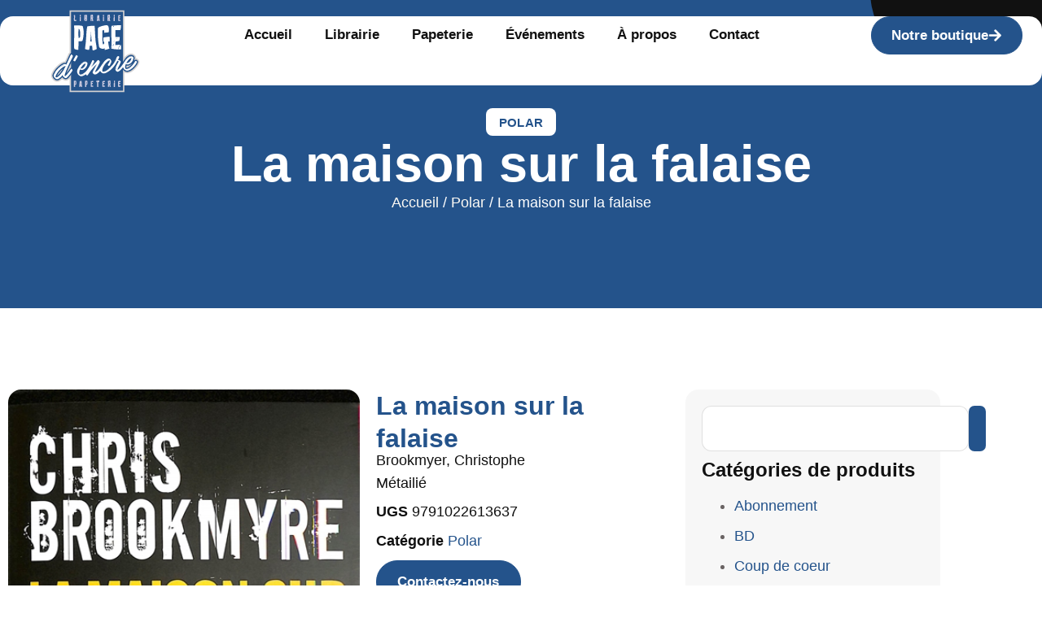

--- FILE ---
content_type: text/html; charset=UTF-8
request_url: https://page-d-encre.ch/produit/la-maison-sur-la-falaise/
body_size: 23233
content:
<!doctype html>
<html lang="fr-FR" prefix="og: https://ogp.me/ns#">
<head>
	<meta charset="UTF-8">
	<meta name="viewport" content="width=device-width, initial-scale=1">
	<link rel="profile" href="https://gmpg.org/xfn/11">
	
<!-- Optimisation des moteurs de recherche par Rank Math PRO - https://rankmath.com/ -->
<title>La maison sur la falaise - La Page d&#039;Encre</title>
<meta name="description" content="Brookmyer, Christophe Métailié"/>
<meta name="robots" content="index, follow, max-snippet:-1, max-video-preview:-1, max-image-preview:large"/>
<link rel="canonical" href="https://page-d-encre.ch/produit/la-maison-sur-la-falaise/" />
<meta property="og:locale" content="fr_FR" />
<meta property="og:type" content="product" />
<meta property="og:title" content="La maison sur la falaise - La Page d&#039;Encre" />
<meta property="og:description" content="Brookmyer, Christophe Métailié" />
<meta property="og:url" content="https://page-d-encre.ch/produit/la-maison-sur-la-falaise/" />
<meta property="og:site_name" content="La Page d&#039;Encre SA" />
<meta property="og:updated_time" content="2025-06-04T07:23:38+02:00" />
<meta property="og:image" content="https://page-d-encre.ch/wp-content/uploads/2025/06/9791022613637-0-10981993.jpg" />
<meta property="og:image:secure_url" content="https://page-d-encre.ch/wp-content/uploads/2025/06/9791022613637-0-10981993.jpg" />
<meta property="og:image:width" content="400" />
<meta property="og:image:height" content="640" />
<meta property="og:image:alt" content="La maison sur la falaise" />
<meta property="og:image:type" content="image/jpeg" />
<meta property="product:price:currency" content="CHF" />
<meta property="product:availability" content="instock" />
<meta property="product:retailer_item_id" content="9791022613637" />
<meta name="twitter:card" content="summary_large_image" />
<meta name="twitter:title" content="La maison sur la falaise - La Page d&#039;Encre" />
<meta name="twitter:description" content="Brookmyer, Christophe Métailié" />
<meta name="twitter:image" content="https://page-d-encre.ch/wp-content/uploads/2025/06/9791022613637-0-10981993.jpg" />
<meta name="twitter:label1" content="Prix" />
<meta name="twitter:data1" content="&#067;&#072;&#070;&nbsp;0.00" />
<meta name="twitter:label2" content="Disponibilité" />
<meta name="twitter:data2" content="En stock" />
<script type="application/ld+json" class="rank-math-schema-pro">{"@context":"https://schema.org","@graph":[{"@type":"Organization","@id":"https://page-d-encre.ch/#organization","name":"La Page d'Encre","url":"https://page-d-encre.ch","logo":{"@type":"ImageObject","@id":"https://page-d-encre.ch/#logo","url":"https://page-d-encre.ch/wp-content/uploads/2025/05/Page.svg","contentUrl":"https://page-d-encre.ch/wp-content/uploads/2025/05/Page.svg","caption":"La Page d'Encre SA","inLanguage":"fr-FR","width":"548","height":"511"}},{"@type":"WebSite","@id":"https://page-d-encre.ch/#website","url":"https://page-d-encre.ch","name":"La Page d'Encre SA","publisher":{"@id":"https://page-d-encre.ch/#organization"},"inLanguage":"fr-FR"},{"@type":"ImageObject","@id":"https://page-d-encre.ch/wp-content/uploads/2025/06/9791022613637-0-10981993.jpg","url":"https://page-d-encre.ch/wp-content/uploads/2025/06/9791022613637-0-10981993.jpg","width":"400","height":"640","inLanguage":"fr-FR"},{"@type":"ItemPage","@id":"https://page-d-encre.ch/produit/la-maison-sur-la-falaise/#webpage","url":"https://page-d-encre.ch/produit/la-maison-sur-la-falaise/","name":"La maison sur la falaise - La Page d&#039;Encre","datePublished":"2025-06-04T07:23:36+02:00","dateModified":"2025-06-04T07:23:38+02:00","isPartOf":{"@id":"https://page-d-encre.ch/#website"},"primaryImageOfPage":{"@id":"https://page-d-encre.ch/wp-content/uploads/2025/06/9791022613637-0-10981993.jpg"},"inLanguage":"fr-FR"},{"@type":"Product","name":"La maison sur la falaise - La Page d&#039;Encre","description":"Brookmyer, Christophe M\u00e9taili\u00e9","sku":"9791022613637","category":"Polar","mainEntityOfPage":{"@id":"https://page-d-encre.ch/produit/la-maison-sur-la-falaise/#webpage"},"image":[{"@type":"ImageObject","url":"https://page-d-encre.ch/wp-content/uploads/2025/06/9791022613637-0-10981993.jpg","height":"640","width":"400"}],"@id":"https://page-d-encre.ch/produit/la-maison-sur-la-falaise/#richSnippet"}]}</script>
<!-- /Extension Rank Math WordPress SEO -->

<link rel="alternate" type="application/rss+xml" title="La Page d&#039;Encre &raquo; Flux" href="https://page-d-encre.ch/feed/" />
<link rel="alternate" type="application/rss+xml" title="La Page d&#039;Encre &raquo; Flux des commentaires" href="https://page-d-encre.ch/comments/feed/" />
<link rel="alternate" title="oEmbed (JSON)" type="application/json+oembed" href="https://page-d-encre.ch/wp-json/oembed/1.0/embed?url=https%3A%2F%2Fpage-d-encre.ch%2Fproduit%2Fla-maison-sur-la-falaise%2F" />
<link rel="alternate" title="oEmbed (XML)" type="text/xml+oembed" href="https://page-d-encre.ch/wp-json/oembed/1.0/embed?url=https%3A%2F%2Fpage-d-encre.ch%2Fproduit%2Fla-maison-sur-la-falaise%2F&#038;format=xml" />
<style id='wp-img-auto-sizes-contain-inline-css'>
img:is([sizes=auto i],[sizes^="auto," i]){contain-intrinsic-size:3000px 1500px}
/*# sourceURL=wp-img-auto-sizes-contain-inline-css */
</style>

<style id='wp-emoji-styles-inline-css'>

	img.wp-smiley, img.emoji {
		display: inline !important;
		border: none !important;
		box-shadow: none !important;
		height: 1em !important;
		width: 1em !important;
		margin: 0 0.07em !important;
		vertical-align: -0.1em !important;
		background: none !important;
		padding: 0 !important;
	}
/*# sourceURL=wp-emoji-styles-inline-css */
</style>
<link rel='stylesheet' id='wp-block-library-css' href='https://page-d-encre.ch/wp-includes/css/dist/block-library/style.min.css?ver=6.9' media='all' />
<style id='safe-svg-svg-icon-style-inline-css'>
.safe-svg-cover{text-align:center}.safe-svg-cover .safe-svg-inside{display:inline-block;max-width:100%}.safe-svg-cover svg{fill:currentColor;height:100%;max-height:100%;max-width:100%;width:100%}

/*# sourceURL=https://page-d-encre.ch/wp-content/plugins/safe-svg/dist/safe-svg-block-frontend.css */
</style>
<style id='global-styles-inline-css'>
:root{--wp--preset--aspect-ratio--square: 1;--wp--preset--aspect-ratio--4-3: 4/3;--wp--preset--aspect-ratio--3-4: 3/4;--wp--preset--aspect-ratio--3-2: 3/2;--wp--preset--aspect-ratio--2-3: 2/3;--wp--preset--aspect-ratio--16-9: 16/9;--wp--preset--aspect-ratio--9-16: 9/16;--wp--preset--color--black: #000000;--wp--preset--color--cyan-bluish-gray: #abb8c3;--wp--preset--color--white: #ffffff;--wp--preset--color--pale-pink: #f78da7;--wp--preset--color--vivid-red: #cf2e2e;--wp--preset--color--luminous-vivid-orange: #ff6900;--wp--preset--color--luminous-vivid-amber: #fcb900;--wp--preset--color--light-green-cyan: #7bdcb5;--wp--preset--color--vivid-green-cyan: #00d084;--wp--preset--color--pale-cyan-blue: #8ed1fc;--wp--preset--color--vivid-cyan-blue: #0693e3;--wp--preset--color--vivid-purple: #9b51e0;--wp--preset--gradient--vivid-cyan-blue-to-vivid-purple: linear-gradient(135deg,rgb(6,147,227) 0%,rgb(155,81,224) 100%);--wp--preset--gradient--light-green-cyan-to-vivid-green-cyan: linear-gradient(135deg,rgb(122,220,180) 0%,rgb(0,208,130) 100%);--wp--preset--gradient--luminous-vivid-amber-to-luminous-vivid-orange: linear-gradient(135deg,rgb(252,185,0) 0%,rgb(255,105,0) 100%);--wp--preset--gradient--luminous-vivid-orange-to-vivid-red: linear-gradient(135deg,rgb(255,105,0) 0%,rgb(207,46,46) 100%);--wp--preset--gradient--very-light-gray-to-cyan-bluish-gray: linear-gradient(135deg,rgb(238,238,238) 0%,rgb(169,184,195) 100%);--wp--preset--gradient--cool-to-warm-spectrum: linear-gradient(135deg,rgb(74,234,220) 0%,rgb(151,120,209) 20%,rgb(207,42,186) 40%,rgb(238,44,130) 60%,rgb(251,105,98) 80%,rgb(254,248,76) 100%);--wp--preset--gradient--blush-light-purple: linear-gradient(135deg,rgb(255,206,236) 0%,rgb(152,150,240) 100%);--wp--preset--gradient--blush-bordeaux: linear-gradient(135deg,rgb(254,205,165) 0%,rgb(254,45,45) 50%,rgb(107,0,62) 100%);--wp--preset--gradient--luminous-dusk: linear-gradient(135deg,rgb(255,203,112) 0%,rgb(199,81,192) 50%,rgb(65,88,208) 100%);--wp--preset--gradient--pale-ocean: linear-gradient(135deg,rgb(255,245,203) 0%,rgb(182,227,212) 50%,rgb(51,167,181) 100%);--wp--preset--gradient--electric-grass: linear-gradient(135deg,rgb(202,248,128) 0%,rgb(113,206,126) 100%);--wp--preset--gradient--midnight: linear-gradient(135deg,rgb(2,3,129) 0%,rgb(40,116,252) 100%);--wp--preset--font-size--small: 13px;--wp--preset--font-size--medium: 20px;--wp--preset--font-size--large: 36px;--wp--preset--font-size--x-large: 42px;--wp--preset--spacing--20: 0.44rem;--wp--preset--spacing--30: 0.67rem;--wp--preset--spacing--40: 1rem;--wp--preset--spacing--50: 1.5rem;--wp--preset--spacing--60: 2.25rem;--wp--preset--spacing--70: 3.38rem;--wp--preset--spacing--80: 5.06rem;--wp--preset--shadow--natural: 6px 6px 9px rgba(0, 0, 0, 0.2);--wp--preset--shadow--deep: 12px 12px 50px rgba(0, 0, 0, 0.4);--wp--preset--shadow--sharp: 6px 6px 0px rgba(0, 0, 0, 0.2);--wp--preset--shadow--outlined: 6px 6px 0px -3px rgb(255, 255, 255), 6px 6px rgb(0, 0, 0);--wp--preset--shadow--crisp: 6px 6px 0px rgb(0, 0, 0);}:root { --wp--style--global--content-size: 800px;--wp--style--global--wide-size: 1200px; }:where(body) { margin: 0; }.wp-site-blocks > .alignleft { float: left; margin-right: 2em; }.wp-site-blocks > .alignright { float: right; margin-left: 2em; }.wp-site-blocks > .aligncenter { justify-content: center; margin-left: auto; margin-right: auto; }:where(.wp-site-blocks) > * { margin-block-start: 24px; margin-block-end: 0; }:where(.wp-site-blocks) > :first-child { margin-block-start: 0; }:where(.wp-site-blocks) > :last-child { margin-block-end: 0; }:root { --wp--style--block-gap: 24px; }:root :where(.is-layout-flow) > :first-child{margin-block-start: 0;}:root :where(.is-layout-flow) > :last-child{margin-block-end: 0;}:root :where(.is-layout-flow) > *{margin-block-start: 24px;margin-block-end: 0;}:root :where(.is-layout-constrained) > :first-child{margin-block-start: 0;}:root :where(.is-layout-constrained) > :last-child{margin-block-end: 0;}:root :where(.is-layout-constrained) > *{margin-block-start: 24px;margin-block-end: 0;}:root :where(.is-layout-flex){gap: 24px;}:root :where(.is-layout-grid){gap: 24px;}.is-layout-flow > .alignleft{float: left;margin-inline-start: 0;margin-inline-end: 2em;}.is-layout-flow > .alignright{float: right;margin-inline-start: 2em;margin-inline-end: 0;}.is-layout-flow > .aligncenter{margin-left: auto !important;margin-right: auto !important;}.is-layout-constrained > .alignleft{float: left;margin-inline-start: 0;margin-inline-end: 2em;}.is-layout-constrained > .alignright{float: right;margin-inline-start: 2em;margin-inline-end: 0;}.is-layout-constrained > .aligncenter{margin-left: auto !important;margin-right: auto !important;}.is-layout-constrained > :where(:not(.alignleft):not(.alignright):not(.alignfull)){max-width: var(--wp--style--global--content-size);margin-left: auto !important;margin-right: auto !important;}.is-layout-constrained > .alignwide{max-width: var(--wp--style--global--wide-size);}body .is-layout-flex{display: flex;}.is-layout-flex{flex-wrap: wrap;align-items: center;}.is-layout-flex > :is(*, div){margin: 0;}body .is-layout-grid{display: grid;}.is-layout-grid > :is(*, div){margin: 0;}body{padding-top: 0px;padding-right: 0px;padding-bottom: 0px;padding-left: 0px;}a:where(:not(.wp-element-button)){text-decoration: underline;}:root :where(.wp-element-button, .wp-block-button__link){background-color: #32373c;border-width: 0;color: #fff;font-family: inherit;font-size: inherit;font-style: inherit;font-weight: inherit;letter-spacing: inherit;line-height: inherit;padding-top: calc(0.667em + 2px);padding-right: calc(1.333em + 2px);padding-bottom: calc(0.667em + 2px);padding-left: calc(1.333em + 2px);text-decoration: none;text-transform: inherit;}.has-black-color{color: var(--wp--preset--color--black) !important;}.has-cyan-bluish-gray-color{color: var(--wp--preset--color--cyan-bluish-gray) !important;}.has-white-color{color: var(--wp--preset--color--white) !important;}.has-pale-pink-color{color: var(--wp--preset--color--pale-pink) !important;}.has-vivid-red-color{color: var(--wp--preset--color--vivid-red) !important;}.has-luminous-vivid-orange-color{color: var(--wp--preset--color--luminous-vivid-orange) !important;}.has-luminous-vivid-amber-color{color: var(--wp--preset--color--luminous-vivid-amber) !important;}.has-light-green-cyan-color{color: var(--wp--preset--color--light-green-cyan) !important;}.has-vivid-green-cyan-color{color: var(--wp--preset--color--vivid-green-cyan) !important;}.has-pale-cyan-blue-color{color: var(--wp--preset--color--pale-cyan-blue) !important;}.has-vivid-cyan-blue-color{color: var(--wp--preset--color--vivid-cyan-blue) !important;}.has-vivid-purple-color{color: var(--wp--preset--color--vivid-purple) !important;}.has-black-background-color{background-color: var(--wp--preset--color--black) !important;}.has-cyan-bluish-gray-background-color{background-color: var(--wp--preset--color--cyan-bluish-gray) !important;}.has-white-background-color{background-color: var(--wp--preset--color--white) !important;}.has-pale-pink-background-color{background-color: var(--wp--preset--color--pale-pink) !important;}.has-vivid-red-background-color{background-color: var(--wp--preset--color--vivid-red) !important;}.has-luminous-vivid-orange-background-color{background-color: var(--wp--preset--color--luminous-vivid-orange) !important;}.has-luminous-vivid-amber-background-color{background-color: var(--wp--preset--color--luminous-vivid-amber) !important;}.has-light-green-cyan-background-color{background-color: var(--wp--preset--color--light-green-cyan) !important;}.has-vivid-green-cyan-background-color{background-color: var(--wp--preset--color--vivid-green-cyan) !important;}.has-pale-cyan-blue-background-color{background-color: var(--wp--preset--color--pale-cyan-blue) !important;}.has-vivid-cyan-blue-background-color{background-color: var(--wp--preset--color--vivid-cyan-blue) !important;}.has-vivid-purple-background-color{background-color: var(--wp--preset--color--vivid-purple) !important;}.has-black-border-color{border-color: var(--wp--preset--color--black) !important;}.has-cyan-bluish-gray-border-color{border-color: var(--wp--preset--color--cyan-bluish-gray) !important;}.has-white-border-color{border-color: var(--wp--preset--color--white) !important;}.has-pale-pink-border-color{border-color: var(--wp--preset--color--pale-pink) !important;}.has-vivid-red-border-color{border-color: var(--wp--preset--color--vivid-red) !important;}.has-luminous-vivid-orange-border-color{border-color: var(--wp--preset--color--luminous-vivid-orange) !important;}.has-luminous-vivid-amber-border-color{border-color: var(--wp--preset--color--luminous-vivid-amber) !important;}.has-light-green-cyan-border-color{border-color: var(--wp--preset--color--light-green-cyan) !important;}.has-vivid-green-cyan-border-color{border-color: var(--wp--preset--color--vivid-green-cyan) !important;}.has-pale-cyan-blue-border-color{border-color: var(--wp--preset--color--pale-cyan-blue) !important;}.has-vivid-cyan-blue-border-color{border-color: var(--wp--preset--color--vivid-cyan-blue) !important;}.has-vivid-purple-border-color{border-color: var(--wp--preset--color--vivid-purple) !important;}.has-vivid-cyan-blue-to-vivid-purple-gradient-background{background: var(--wp--preset--gradient--vivid-cyan-blue-to-vivid-purple) !important;}.has-light-green-cyan-to-vivid-green-cyan-gradient-background{background: var(--wp--preset--gradient--light-green-cyan-to-vivid-green-cyan) !important;}.has-luminous-vivid-amber-to-luminous-vivid-orange-gradient-background{background: var(--wp--preset--gradient--luminous-vivid-amber-to-luminous-vivid-orange) !important;}.has-luminous-vivid-orange-to-vivid-red-gradient-background{background: var(--wp--preset--gradient--luminous-vivid-orange-to-vivid-red) !important;}.has-very-light-gray-to-cyan-bluish-gray-gradient-background{background: var(--wp--preset--gradient--very-light-gray-to-cyan-bluish-gray) !important;}.has-cool-to-warm-spectrum-gradient-background{background: var(--wp--preset--gradient--cool-to-warm-spectrum) !important;}.has-blush-light-purple-gradient-background{background: var(--wp--preset--gradient--blush-light-purple) !important;}.has-blush-bordeaux-gradient-background{background: var(--wp--preset--gradient--blush-bordeaux) !important;}.has-luminous-dusk-gradient-background{background: var(--wp--preset--gradient--luminous-dusk) !important;}.has-pale-ocean-gradient-background{background: var(--wp--preset--gradient--pale-ocean) !important;}.has-electric-grass-gradient-background{background: var(--wp--preset--gradient--electric-grass) !important;}.has-midnight-gradient-background{background: var(--wp--preset--gradient--midnight) !important;}.has-small-font-size{font-size: var(--wp--preset--font-size--small) !important;}.has-medium-font-size{font-size: var(--wp--preset--font-size--medium) !important;}.has-large-font-size{font-size: var(--wp--preset--font-size--large) !important;}.has-x-large-font-size{font-size: var(--wp--preset--font-size--x-large) !important;}
:root :where(.wp-block-pullquote){font-size: 1.5em;line-height: 1.6;}
/*# sourceURL=global-styles-inline-css */
</style>
<link rel='stylesheet' id='wpa-css-css' href='https://page-d-encre.ch/wp-content/plugins/honeypot/includes/css/wpa.css?ver=2.3.04' media='all' />
<link rel='stylesheet' id='photoswipe-css' href='https://page-d-encre.ch/wp-content/plugins/woocommerce/assets/css/photoswipe/photoswipe.min.css?ver=10.4.3' media='all' />
<link rel='stylesheet' id='photoswipe-default-skin-css' href='https://page-d-encre.ch/wp-content/plugins/woocommerce/assets/css/photoswipe/default-skin/default-skin.min.css?ver=10.4.3' media='all' />
<link rel='stylesheet' id='woocommerce-layout-css' href='https://page-d-encre.ch/wp-content/plugins/woocommerce/assets/css/woocommerce-layout.css?ver=10.4.3' media='all' />
<link rel='stylesheet' id='woocommerce-smallscreen-css' href='https://page-d-encre.ch/wp-content/plugins/woocommerce/assets/css/woocommerce-smallscreen.css?ver=10.4.3' media='only screen and (max-width: 768px)' />
<link rel='stylesheet' id='woocommerce-general-css' href='https://page-d-encre.ch/wp-content/plugins/woocommerce/assets/css/woocommerce.css?ver=10.4.3' media='all' />
<style id='woocommerce-inline-inline-css'>
.woocommerce form .form-row .required { visibility: visible; }
/*# sourceURL=woocommerce-inline-inline-css */
</style>
<link rel='stylesheet' id='hello-elementor-css' href='https://page-d-encre.ch/wp-content/themes/hello-elementor/assets/css/reset.css?ver=3.4.5' media='all' />
<link rel='stylesheet' id='hello-elementor-theme-style-css' href='https://page-d-encre.ch/wp-content/themes/hello-elementor/assets/css/theme.css?ver=3.4.5' media='all' />
<link rel='stylesheet' id='hello-elementor-header-footer-css' href='https://page-d-encre.ch/wp-content/themes/hello-elementor/assets/css/header-footer.css?ver=3.4.5' media='all' />
<link rel='stylesheet' id='elementor-frontend-css' href='https://page-d-encre.ch/wp-content/plugins/elementor/assets/css/frontend.min.css?ver=3.34.2' media='all' />
<link rel='stylesheet' id='elementor-post-111-css' href='https://page-d-encre.ch/wp-content/uploads/elementor/css/post-111.css?ver=1769308930' media='all' />
<link rel='stylesheet' id='e-animation-rotateIn-css' href='https://page-d-encre.ch/wp-content/plugins/elementor/assets/lib/animations/styles/rotateIn.min.css?ver=3.34.2' media='all' />
<link rel='stylesheet' id='widget-image-css' href='https://page-d-encre.ch/wp-content/plugins/elementor/assets/css/widget-image.min.css?ver=3.34.2' media='all' />
<link rel='stylesheet' id='widget-nav-menu-css' href='https://page-d-encre.ch/wp-content/plugins/elementor-pro/assets/css/widget-nav-menu.min.css?ver=3.34.0' media='all' />
<link rel='stylesheet' id='widget-heading-css' href='https://page-d-encre.ch/wp-content/plugins/elementor/assets/css/widget-heading.min.css?ver=3.34.2' media='all' />
<link rel='stylesheet' id='widget-icon-list-css' href='https://page-d-encre.ch/wp-content/plugins/elementor/assets/css/widget-icon-list.min.css?ver=3.34.2' media='all' />
<link rel='stylesheet' id='widget-social-icons-css' href='https://page-d-encre.ch/wp-content/plugins/elementor/assets/css/widget-social-icons.min.css?ver=3.34.2' media='all' />
<link rel='stylesheet' id='e-apple-webkit-css' href='https://page-d-encre.ch/wp-content/plugins/elementor/assets/css/conditionals/apple-webkit.min.css?ver=3.34.2' media='all' />
<link rel='stylesheet' id='widget-divider-css' href='https://page-d-encre.ch/wp-content/plugins/elementor/assets/css/widget-divider.min.css?ver=3.34.2' media='all' />
<link rel='stylesheet' id='e-animation-fadeInRight-css' href='https://page-d-encre.ch/wp-content/plugins/elementor/assets/lib/animations/styles/fadeInRight.min.css?ver=3.34.2' media='all' />
<link rel='stylesheet' id='widget-spacer-css' href='https://page-d-encre.ch/wp-content/plugins/elementor/assets/css/widget-spacer.min.css?ver=3.34.2' media='all' />
<link rel='stylesheet' id='widget-woocommerce-product-meta-css' href='https://page-d-encre.ch/wp-content/plugins/elementor-pro/assets/css/widget-woocommerce-product-meta.min.css?ver=3.34.0' media='all' />
<link rel='stylesheet' id='e-sticky-css' href='https://page-d-encre.ch/wp-content/plugins/elementor-pro/assets/css/modules/sticky.min.css?ver=3.34.0' media='all' />
<link rel='stylesheet' id='widget-woocommerce-product-data-tabs-css' href='https://page-d-encre.ch/wp-content/plugins/elementor-pro/assets/css/widget-woocommerce-product-data-tabs.min.css?ver=3.34.0' media='all' />
<link rel='stylesheet' id='widget-search-css' href='https://page-d-encre.ch/wp-content/plugins/elementor-pro/assets/css/widget-search.min.css?ver=3.34.0' media='all' />
<link rel='stylesheet' id='swiper-css' href='https://page-d-encre.ch/wp-content/plugins/elementor/assets/lib/swiper/v8/css/swiper.min.css?ver=8.4.5' media='all' />
<link rel='stylesheet' id='e-swiper-css' href='https://page-d-encre.ch/wp-content/plugins/elementor/assets/css/conditionals/e-swiper.min.css?ver=3.34.2' media='all' />
<link rel='stylesheet' id='widget-loop-common-css' href='https://page-d-encre.ch/wp-content/plugins/elementor-pro/assets/css/widget-loop-common.min.css?ver=3.34.0' media='all' />
<link rel='stylesheet' id='widget-loop-carousel-css' href='https://page-d-encre.ch/wp-content/plugins/elementor-pro/assets/css/widget-loop-carousel.min.css?ver=3.34.0' media='all' />
<link rel='stylesheet' id='elementor-post-143-css' href='https://page-d-encre.ch/wp-content/uploads/elementor/css/post-143.css?ver=1769308930' media='all' />
<link rel='stylesheet' id='elementor-post-130-css' href='https://page-d-encre.ch/wp-content/uploads/elementor/css/post-130.css?ver=1769308930' media='all' />
<link rel='stylesheet' id='elementor-post-7181-css' href='https://page-d-encre.ch/wp-content/uploads/elementor/css/post-7181.css?ver=1769309171' media='all' />
<link rel='stylesheet' id='elementor-gf-local-onest-css' href='https://page-d-encre.ch/wp-content/uploads/elementor/google-fonts/css/onest.css?ver=1747351831' media='all' />
<script src="https://page-d-encre.ch/wp-includes/js/jquery/jquery.min.js?ver=3.7.1" id="jquery-core-js"></script>
<script src="https://page-d-encre.ch/wp-includes/js/jquery/jquery-migrate.min.js?ver=3.4.1" id="jquery-migrate-js"></script>
<script src="https://page-d-encre.ch/wp-content/plugins/woocommerce/assets/js/jquery-blockui/jquery.blockUI.min.js?ver=2.7.0-wc.10.4.3" id="wc-jquery-blockui-js" defer data-wp-strategy="defer"></script>
<script id="wc-add-to-cart-js-extra">
var wc_add_to_cart_params = {"ajax_url":"/wp-admin/admin-ajax.php","wc_ajax_url":"/?wc-ajax=%%endpoint%%","i18n_view_cart":"Voir le panier","cart_url":"https://page-d-encre.ch/panier/","is_cart":"","cart_redirect_after_add":"no"};
//# sourceURL=wc-add-to-cart-js-extra
</script>
<script src="https://page-d-encre.ch/wp-content/plugins/woocommerce/assets/js/frontend/add-to-cart.min.js?ver=10.4.3" id="wc-add-to-cart-js" defer data-wp-strategy="defer"></script>
<script src="https://page-d-encre.ch/wp-content/plugins/woocommerce/assets/js/zoom/jquery.zoom.min.js?ver=1.7.21-wc.10.4.3" id="wc-zoom-js" defer data-wp-strategy="defer"></script>
<script src="https://page-d-encre.ch/wp-content/plugins/woocommerce/assets/js/flexslider/jquery.flexslider.min.js?ver=2.7.2-wc.10.4.3" id="wc-flexslider-js" defer data-wp-strategy="defer"></script>
<script src="https://page-d-encre.ch/wp-content/plugins/woocommerce/assets/js/photoswipe/photoswipe.min.js?ver=4.1.1-wc.10.4.3" id="wc-photoswipe-js" defer data-wp-strategy="defer"></script>
<script src="https://page-d-encre.ch/wp-content/plugins/woocommerce/assets/js/photoswipe/photoswipe-ui-default.min.js?ver=4.1.1-wc.10.4.3" id="wc-photoswipe-ui-default-js" defer data-wp-strategy="defer"></script>
<script id="wc-single-product-js-extra">
var wc_single_product_params = {"i18n_required_rating_text":"Veuillez s\u00e9lectionner une note","i18n_rating_options":["1\u00a0\u00e9toile sur 5","2\u00a0\u00e9toiles sur 5","3\u00a0\u00e9toiles sur 5","4\u00a0\u00e9toiles sur 5","5\u00a0\u00e9toiles sur 5"],"i18n_product_gallery_trigger_text":"Voir la galerie d\u2019images en plein \u00e9cran","review_rating_required":"yes","flexslider":{"rtl":false,"animation":"slide","smoothHeight":true,"directionNav":false,"controlNav":"thumbnails","slideshow":false,"animationSpeed":500,"animationLoop":false,"allowOneSlide":false},"zoom_enabled":"1","zoom_options":[],"photoswipe_enabled":"1","photoswipe_options":{"shareEl":false,"closeOnScroll":false,"history":false,"hideAnimationDuration":0,"showAnimationDuration":0},"flexslider_enabled":"1"};
//# sourceURL=wc-single-product-js-extra
</script>
<script src="https://page-d-encre.ch/wp-content/plugins/woocommerce/assets/js/frontend/single-product.min.js?ver=10.4.3" id="wc-single-product-js" defer data-wp-strategy="defer"></script>
<script src="https://page-d-encre.ch/wp-content/plugins/woocommerce/assets/js/js-cookie/js.cookie.min.js?ver=2.1.4-wc.10.4.3" id="wc-js-cookie-js" defer data-wp-strategy="defer"></script>
<script id="woocommerce-js-extra">
var woocommerce_params = {"ajax_url":"/wp-admin/admin-ajax.php","wc_ajax_url":"/?wc-ajax=%%endpoint%%","i18n_password_show":"Afficher le mot de passe","i18n_password_hide":"Masquer le mot de passe"};
//# sourceURL=woocommerce-js-extra
</script>
<script src="https://page-d-encre.ch/wp-content/plugins/woocommerce/assets/js/frontend/woocommerce.min.js?ver=10.4.3" id="woocommerce-js" defer data-wp-strategy="defer"></script>
<link rel="https://api.w.org/" href="https://page-d-encre.ch/wp-json/" /><link rel="alternate" title="JSON" type="application/json" href="https://page-d-encre.ch/wp-json/wp/v2/product/6329" /><link rel="EditURI" type="application/rsd+xml" title="RSD" href="https://page-d-encre.ch/xmlrpc.php?rsd" />
<link rel='shortlink' href='https://page-d-encre.ch/?p=6329' />
<meta name="ti-site-data" content="[base64]" /><meta name="description" content="Brookmyer, Christophe

Métailié">
	<noscript><style>.woocommerce-product-gallery{ opacity: 1 !important; }</style></noscript>
	<meta name="generator" content="Elementor 3.34.2; features: e_font_icon_svg, additional_custom_breakpoints; settings: css_print_method-external, google_font-enabled, font_display-swap">
			<style>
				.e-con.e-parent:nth-of-type(n+4):not(.e-lazyloaded):not(.e-no-lazyload),
				.e-con.e-parent:nth-of-type(n+4):not(.e-lazyloaded):not(.e-no-lazyload) * {
					background-image: none !important;
				}
				@media screen and (max-height: 1024px) {
					.e-con.e-parent:nth-of-type(n+3):not(.e-lazyloaded):not(.e-no-lazyload),
					.e-con.e-parent:nth-of-type(n+3):not(.e-lazyloaded):not(.e-no-lazyload) * {
						background-image: none !important;
					}
				}
				@media screen and (max-height: 640px) {
					.e-con.e-parent:nth-of-type(n+2):not(.e-lazyloaded):not(.e-no-lazyload),
					.e-con.e-parent:nth-of-type(n+2):not(.e-lazyloaded):not(.e-no-lazyload) * {
						background-image: none !important;
					}
				}
			</style>
			<script id="google_gtagjs" src="https://www.googletagmanager.com/gtag/js?id=G-DM3SKK5QK1" async></script>
<script id="google_gtagjs-inline">
window.dataLayer = window.dataLayer || [];function gtag(){dataLayer.push(arguments);}gtag('js', new Date());gtag('config', 'G-DM3SKK5QK1', {} );
</script>
<link rel="icon" href="https://page-d-encre.ch/wp-content/uploads/2025/05/Page.svg" sizes="32x32" />
<link rel="icon" href="https://page-d-encre.ch/wp-content/uploads/2025/05/Page.svg" sizes="192x192" />
<link rel="apple-touch-icon" href="https://page-d-encre.ch/wp-content/uploads/2025/05/Page.svg" />
<meta name="msapplication-TileImage" content="https://page-d-encre.ch/wp-content/uploads/2025/05/Page.svg" />
		<style id="wp-custom-css">
			/* --- Masquer uniquement la ligne Étiquette --- */
.single-product .product_meta span.tagged_as,
.single-product .product_meta span.tagged_as.detail-container {
    display: none !important;
}

/* --- Afficher UGS et Catégories chacun sur une ligne --- */
.single-product .product_meta .sku_wrapper,
.single-product .product_meta .posted_in {
    display: block;       /* force retour à la ligne */
    margin-bottom: 5px;   /* espace sous chaque élément, ajuste si besoin */
}

/* (Optionnel) Renforcer la visibilité du label en gras */
.single-product .product_meta .sku_wrapper strong,
.single-product .product_meta .posted_in strong {
    font-weight: bold;
}
		</style>
		</head>
<body class="wp-singular product-template-default single single-product postid-6329 wp-custom-logo wp-embed-responsive wp-theme-hello-elementor theme-hello-elementor woocommerce woocommerce-page woocommerce-no-js hello-elementor-default elementor-default elementor-template-full-width elementor-kit-111 elementor-page-7181">

<!-- ✅ MAILENZ UNIVERSAL UX BOOSTER -->

<style>
  html, body {
    overflow-x: hidden !important;
  }

  *, *::before, *::after {
    box-sizing: border-box;
  }

  a, button, .elementor-button {
    transition: opacity 0.2s ease, transform 0.2s ease;
  }

  a:hover, .elementor-button:hover {
    opacity: 0.9;
    transform: translateY(-1px);
  }

  ::selection {
    background: #24538B;
    color: #ffffff;
  }

  ::-moz-selection {
    background: #24538B;
    color: #ffffff;
  }

#scrollTopBtn {
	  all: unset; /* reset tout */
	  position: fixed;
	  bottom: 32px;
	  right: 32px;
	  z-index: 9999;
	  width: 60px;
	  height: 60px;
	  background-color: #24538B;
	  color: white;
	  border: none;
	  border-radius: 50%;
	  display: flex;
	  align-items: center;
	  justify-content: center;
	  cursor: pointer;
	  opacity: 0;
	  pointer-events: none;
	  transition: opacity 0.3s ease, transform 0.2s ease;
	  box-shadow: 0 6px 16px rgba(0, 0, 0, 0.2);
}

  #scrollTopBtn svg {
    width: 32px;
    height: 32px;
  }

  #scrollTopBtn.show {
    opacity: 1;
    pointer-events: auto;
  }

  #scrollTopBtn:hover {
    transform: scale(1.08);
    background-color: #24538B;
  }

  @media (max-width: 768px) {
    #scrollTopBtn {
      width: 48px;
      height: 48px;
      bottom: 20px;
      right: 20px;
    }

    #scrollTopBtn svg {
      width: 24px;
      height: 24px;
    }
  }

  img, svg {
    user-select: none;
    -webkit-user-drag: none;
  }

  html {
    scroll-behavior: smooth;
  }
</style>

<!-- ???? Scroll to top button -->
<button id="scrollTopBtn" aria-label="Retour en haut">
<svg xmlns="http://www.w3.org/2000/svg" fill="currentColor" viewbox="0 0 24 24">
	<path d="M7.41 15.41 12 10.83l4.59 4.58L18 14l-6-6-6 6z"/>
</svg>
</button>

<script>
  document.addEventListener('DOMContentLoaded', function () {
    var scrollBtn = document.getElementById('scrollTopBtn');

    window.addEventListener('scroll', function () {
      if (window.scrollY > 400) {
        scrollBtn.classList.add('show');
      } else {
        scrollBtn.classList.remove('show');
      }
    });

    scrollBtn.addEventListener('click', function () {
      window.scrollTo({ top: 0, behavior: 'smooth' });
    });
  });
</script>

<a class="skip-link screen-reader-text" href="#content">Aller au contenu</a>

		<header data-elementor-type="header" data-elementor-id="143" class="elementor elementor-143 elementor-location-header" data-elementor-post-type="elementor_library">
			<div class="elementor-element elementor-element-b769244 elementor-hidden-tablet elementor-hidden-mobile e-flex e-con-boxed e-con e-parent" data-id="b769244" data-element_type="container">
					<div class="e-con-inner">
		<div class="elementor-element elementor-element-88a5bff e-con-full e-flex e-con e-child" data-id="88a5bff" data-element_type="container" data-settings="{&quot;background_background&quot;:&quot;classic&quot;}">
		<div class="elementor-element elementor-element-cdd3fd0 e-con-full e-flex e-con e-child" data-id="cdd3fd0" data-element_type="container">
				<div class="elementor-element elementor-element-5334c62 e-transform elementor-invisible elementor-widget elementor-widget-theme-site-logo elementor-widget-image" data-id="5334c62" data-element_type="widget" data-settings="{&quot;_transform_rotateZ_effect&quot;:{&quot;unit&quot;:&quot;px&quot;,&quot;size&quot;:7,&quot;sizes&quot;:[]},&quot;_animation&quot;:&quot;rotateIn&quot;,&quot;_transform_rotateZ_effect_tablet&quot;:{&quot;unit&quot;:&quot;deg&quot;,&quot;size&quot;:&quot;&quot;,&quot;sizes&quot;:[]},&quot;_transform_rotateZ_effect_mobile&quot;:{&quot;unit&quot;:&quot;deg&quot;,&quot;size&quot;:&quot;&quot;,&quot;sizes&quot;:[]}}" data-widget_type="theme-site-logo.default">
				<div class="elementor-widget-container">
											<a href="https://page-d-encre.ch">
			<img fetchpriority="high" width="548" height="511" src="https://page-d-encre.ch/wp-content/uploads/2025/05/Page.svg" class="attachment-full size-full wp-image-104" alt="" />				</a>
											</div>
				</div>
				</div>
		<div class="elementor-element elementor-element-30c0015 e-con-full e-flex e-con e-child" data-id="30c0015" data-element_type="container">
				<div class="elementor-element elementor-element-4260444 elementor-nav-menu__align-center elementor-nav-menu--stretch elementor-nav-menu--dropdown-tablet elementor-nav-menu__text-align-aside elementor-nav-menu--toggle elementor-nav-menu--burger elementor-widget elementor-widget-nav-menu" data-id="4260444" data-element_type="widget" data-settings="{&quot;submenu_icon&quot;:{&quot;value&quot;:&quot;&lt;svg aria-hidden=\&quot;true\&quot; class=\&quot;fa-svg-chevron-down e-font-icon-svg e-fas-chevron-down\&quot; viewBox=\&quot;0 0 448 512\&quot; xmlns=\&quot;http:\/\/www.w3.org\/2000\/svg\&quot;&gt;&lt;path d=\&quot;M207.029 381.476L12.686 187.132c-9.373-9.373-9.373-24.569 0-33.941l22.667-22.667c9.357-9.357 24.522-9.375 33.901-.04L224 284.505l154.745-154.021c9.379-9.335 24.544-9.317 33.901.04l22.667 22.667c9.373 9.373 9.373 24.569 0 33.941L240.971 381.476c-9.373 9.372-24.569 9.372-33.942 0z\&quot;&gt;&lt;\/path&gt;&lt;\/svg&gt;&quot;,&quot;library&quot;:&quot;fa-solid&quot;},&quot;full_width&quot;:&quot;stretch&quot;,&quot;layout&quot;:&quot;horizontal&quot;,&quot;toggle&quot;:&quot;burger&quot;}" data-widget_type="nav-menu.default">
				<div class="elementor-widget-container">
								<nav aria-label="Menu" class="elementor-nav-menu--main elementor-nav-menu__container elementor-nav-menu--layout-horizontal e--pointer-none">
				<ul id="menu-1-4260444" class="elementor-nav-menu"><li class="menu-item menu-item-type-post_type menu-item-object-page menu-item-home menu-item-226"><a href="https://page-d-encre.ch/" class="elementor-item">Accueil</a></li>
<li class="menu-item menu-item-type-post_type menu-item-object-page current_page_parent menu-item-229"><a href="https://page-d-encre.ch/librairie/" class="elementor-item">Librairie</a></li>
<li class="menu-item menu-item-type-post_type menu-item-object-page menu-item-230"><a href="https://page-d-encre.ch/papeterie/" class="elementor-item">Papeterie</a></li>
<li class="menu-item menu-item-type-post_type menu-item-object-page menu-item-228"><a href="https://page-d-encre.ch/evenements/" class="elementor-item">Événements</a></li>
<li class="menu-item menu-item-type-post_type menu-item-object-page menu-item-7383"><a href="https://page-d-encre.ch/a-propos/" class="elementor-item">À propos</a></li>
<li class="menu-item menu-item-type-post_type menu-item-object-page menu-item-227"><a href="https://page-d-encre.ch/contact/" class="elementor-item">Contact</a></li>
</ul>			</nav>
					<div class="elementor-menu-toggle" role="button" tabindex="0" aria-label="Permuter le menu" aria-expanded="false">
			<svg aria-hidden="true" role="presentation" class="elementor-menu-toggle__icon--open e-font-icon-svg e-eicon-menu-bar" viewBox="0 0 1000 1000" xmlns="http://www.w3.org/2000/svg"><path d="M104 333H896C929 333 958 304 958 271S929 208 896 208H104C71 208 42 237 42 271S71 333 104 333ZM104 583H896C929 583 958 554 958 521S929 458 896 458H104C71 458 42 487 42 521S71 583 104 583ZM104 833H896C929 833 958 804 958 771S929 708 896 708H104C71 708 42 737 42 771S71 833 104 833Z"></path></svg><svg aria-hidden="true" role="presentation" class="elementor-menu-toggle__icon--close e-font-icon-svg e-eicon-close" viewBox="0 0 1000 1000" xmlns="http://www.w3.org/2000/svg"><path d="M742 167L500 408 258 167C246 154 233 150 217 150 196 150 179 158 167 167 154 179 150 196 150 212 150 229 154 242 171 254L408 500 167 742C138 771 138 800 167 829 196 858 225 858 254 829L496 587 738 829C750 842 767 846 783 846 800 846 817 842 829 829 842 817 846 804 846 783 846 767 842 750 829 737L588 500 833 258C863 229 863 200 833 171 804 137 775 137 742 167Z"></path></svg>		</div>
					<nav class="elementor-nav-menu--dropdown elementor-nav-menu__container" aria-hidden="true">
				<ul id="menu-2-4260444" class="elementor-nav-menu"><li class="menu-item menu-item-type-post_type menu-item-object-page menu-item-home menu-item-226"><a href="https://page-d-encre.ch/" class="elementor-item" tabindex="-1">Accueil</a></li>
<li class="menu-item menu-item-type-post_type menu-item-object-page current_page_parent menu-item-229"><a href="https://page-d-encre.ch/librairie/" class="elementor-item" tabindex="-1">Librairie</a></li>
<li class="menu-item menu-item-type-post_type menu-item-object-page menu-item-230"><a href="https://page-d-encre.ch/papeterie/" class="elementor-item" tabindex="-1">Papeterie</a></li>
<li class="menu-item menu-item-type-post_type menu-item-object-page menu-item-228"><a href="https://page-d-encre.ch/evenements/" class="elementor-item" tabindex="-1">Événements</a></li>
<li class="menu-item menu-item-type-post_type menu-item-object-page menu-item-7383"><a href="https://page-d-encre.ch/a-propos/" class="elementor-item" tabindex="-1">À propos</a></li>
<li class="menu-item menu-item-type-post_type menu-item-object-page menu-item-227"><a href="https://page-d-encre.ch/contact/" class="elementor-item" tabindex="-1">Contact</a></li>
</ul>			</nav>
						</div>
				</div>
				</div>
		<div class="elementor-element elementor-element-0c4664f e-con-full e-flex e-con e-child" data-id="0c4664f" data-element_type="container">
				<div class="elementor-element elementor-element-3bb00ae elementor-align-right elementor-widget elementor-widget-button" data-id="3bb00ae" data-element_type="widget" data-widget_type="button.default">
				<div class="elementor-widget-container">
									<div class="elementor-button-wrapper">
					<a class="elementor-button elementor-button-link elementor-size-sm" href="https://page-d-encre.officeprofi.ch/fr">
						<span class="elementor-button-content-wrapper">
						<span class="elementor-button-icon">
				<svg aria-hidden="true" class="e-font-icon-svg e-fas-arrow-right" viewBox="0 0 448 512" xmlns="http://www.w3.org/2000/svg"><path d="M190.5 66.9l22.2-22.2c9.4-9.4 24.6-9.4 33.9 0L441 239c9.4 9.4 9.4 24.6 0 33.9L246.6 467.3c-9.4 9.4-24.6 9.4-33.9 0l-22.2-22.2c-9.5-9.5-9.3-25 .4-34.3L311.4 296H24c-13.3 0-24-10.7-24-24v-32c0-13.3 10.7-24 24-24h287.4L190.9 101.2c-9.8-9.3-10-24.8-.4-34.3z"></path></svg>			</span>
									<span class="elementor-button-text">Notre boutique</span>
					</span>
					</a>
				</div>
								</div>
				</div>
				</div>
				</div>
					</div>
				</div>
		<div class="elementor-element elementor-element-221fff6 elementor-hidden-desktop e-con-full e-flex e-con e-parent" data-id="221fff6" data-element_type="container" data-settings="{&quot;background_background&quot;:&quot;classic&quot;}">
		<div class="elementor-element elementor-element-70ed364 e-con-full e-flex e-con e-child" data-id="70ed364" data-element_type="container" data-settings="{&quot;background_background&quot;:&quot;classic&quot;}">
		<div class="elementor-element elementor-element-ae75dbf e-con-full e-flex e-con e-child" data-id="ae75dbf" data-element_type="container">
		<div class="elementor-element elementor-element-da5e7a0 e-con-full e-flex e-con e-child" data-id="da5e7a0" data-element_type="container">
				<div class="elementor-element elementor-element-f6f8230 e-transform elementor-widget elementor-widget-theme-site-logo elementor-widget-image" data-id="f6f8230" data-element_type="widget" data-settings="{&quot;_transform_rotateZ_effect_tablet&quot;:{&quot;unit&quot;:&quot;deg&quot;,&quot;size&quot;:355,&quot;sizes&quot;:[]},&quot;_transform_rotateZ_effect&quot;:{&quot;unit&quot;:&quot;px&quot;,&quot;size&quot;:&quot;&quot;,&quot;sizes&quot;:[]},&quot;_transform_rotateZ_effect_mobile&quot;:{&quot;unit&quot;:&quot;deg&quot;,&quot;size&quot;:&quot;&quot;,&quot;sizes&quot;:[]}}" data-widget_type="theme-site-logo.default">
				<div class="elementor-widget-container">
											<a href="https://page-d-encre.ch">
			<img fetchpriority="high" width="548" height="511" src="https://page-d-encre.ch/wp-content/uploads/2025/05/Page.svg" class="attachment-full size-full wp-image-104" alt="" />				</a>
											</div>
				</div>
				</div>
		<div class="elementor-element elementor-element-f9b713a elementor-hidden-mobile e-con-full e-flex e-con e-child" data-id="f9b713a" data-element_type="container">
				<div class="elementor-element elementor-element-6fd1bcc elementor-align-right elementor-widget elementor-widget-button" data-id="6fd1bcc" data-element_type="widget" data-widget_type="button.default">
				<div class="elementor-widget-container">
									<div class="elementor-button-wrapper">
					<a class="elementor-button elementor-button-link elementor-size-sm" href="https://page-d-encre.officeprofi.ch/fr" target="_blank">
						<span class="elementor-button-content-wrapper">
						<span class="elementor-button-icon">
				<svg aria-hidden="true" class="e-font-icon-svg e-fas-arrow-right" viewBox="0 0 448 512" xmlns="http://www.w3.org/2000/svg"><path d="M190.5 66.9l22.2-22.2c9.4-9.4 24.6-9.4 33.9 0L441 239c9.4 9.4 9.4 24.6 0 33.9L246.6 467.3c-9.4 9.4-24.6 9.4-33.9 0l-22.2-22.2c-9.5-9.5-9.3-25 .4-34.3L311.4 296H24c-13.3 0-24-10.7-24-24v-32c0-13.3 10.7-24 24-24h287.4L190.9 101.2c-9.8-9.3-10-24.8-.4-34.3z"></path></svg>			</span>
									<span class="elementor-button-text">Notre boutique</span>
					</span>
					</a>
				</div>
								</div>
				</div>
				</div>
		<div class="elementor-element elementor-element-58f08b4 e-con-full e-flex e-con e-child" data-id="58f08b4" data-element_type="container">
				<div class="elementor-element elementor-element-d793603 elementor-nav-menu__align-center elementor-nav-menu--stretch elementor-nav-menu--dropdown-tablet elementor-nav-menu__text-align-aside elementor-nav-menu--toggle elementor-nav-menu--burger elementor-widget elementor-widget-nav-menu" data-id="d793603" data-element_type="widget" data-settings="{&quot;submenu_icon&quot;:{&quot;value&quot;:&quot;&lt;svg aria-hidden=\&quot;true\&quot; class=\&quot;fa-svg-chevron-down e-font-icon-svg e-fas-chevron-down\&quot; viewBox=\&quot;0 0 448 512\&quot; xmlns=\&quot;http:\/\/www.w3.org\/2000\/svg\&quot;&gt;&lt;path d=\&quot;M207.029 381.476L12.686 187.132c-9.373-9.373-9.373-24.569 0-33.941l22.667-22.667c9.357-9.357 24.522-9.375 33.901-.04L224 284.505l154.745-154.021c9.379-9.335 24.544-9.317 33.901.04l22.667 22.667c9.373 9.373 9.373 24.569 0 33.941L240.971 381.476c-9.373 9.372-24.569 9.372-33.942 0z\&quot;&gt;&lt;\/path&gt;&lt;\/svg&gt;&quot;,&quot;library&quot;:&quot;fa-solid&quot;},&quot;full_width&quot;:&quot;stretch&quot;,&quot;layout&quot;:&quot;horizontal&quot;,&quot;toggle&quot;:&quot;burger&quot;}" data-widget_type="nav-menu.default">
				<div class="elementor-widget-container">
								<nav aria-label="Menu" class="elementor-nav-menu--main elementor-nav-menu__container elementor-nav-menu--layout-horizontal e--pointer-none">
				<ul id="menu-1-d793603" class="elementor-nav-menu"><li class="menu-item menu-item-type-post_type menu-item-object-page menu-item-home menu-item-226"><a href="https://page-d-encre.ch/" class="elementor-item">Accueil</a></li>
<li class="menu-item menu-item-type-post_type menu-item-object-page current_page_parent menu-item-229"><a href="https://page-d-encre.ch/librairie/" class="elementor-item">Librairie</a></li>
<li class="menu-item menu-item-type-post_type menu-item-object-page menu-item-230"><a href="https://page-d-encre.ch/papeterie/" class="elementor-item">Papeterie</a></li>
<li class="menu-item menu-item-type-post_type menu-item-object-page menu-item-228"><a href="https://page-d-encre.ch/evenements/" class="elementor-item">Événements</a></li>
<li class="menu-item menu-item-type-post_type menu-item-object-page menu-item-7383"><a href="https://page-d-encre.ch/a-propos/" class="elementor-item">À propos</a></li>
<li class="menu-item menu-item-type-post_type menu-item-object-page menu-item-227"><a href="https://page-d-encre.ch/contact/" class="elementor-item">Contact</a></li>
</ul>			</nav>
					<div class="elementor-menu-toggle" role="button" tabindex="0" aria-label="Permuter le menu" aria-expanded="false">
			<svg aria-hidden="true" role="presentation" class="elementor-menu-toggle__icon--open e-font-icon-svg e-eicon-menu-bar" viewBox="0 0 1000 1000" xmlns="http://www.w3.org/2000/svg"><path d="M104 333H896C929 333 958 304 958 271S929 208 896 208H104C71 208 42 237 42 271S71 333 104 333ZM104 583H896C929 583 958 554 958 521S929 458 896 458H104C71 458 42 487 42 521S71 583 104 583ZM104 833H896C929 833 958 804 958 771S929 708 896 708H104C71 708 42 737 42 771S71 833 104 833Z"></path></svg><svg aria-hidden="true" role="presentation" class="elementor-menu-toggle__icon--close e-font-icon-svg e-eicon-close" viewBox="0 0 1000 1000" xmlns="http://www.w3.org/2000/svg"><path d="M742 167L500 408 258 167C246 154 233 150 217 150 196 150 179 158 167 167 154 179 150 196 150 212 150 229 154 242 171 254L408 500 167 742C138 771 138 800 167 829 196 858 225 858 254 829L496 587 738 829C750 842 767 846 783 846 800 846 817 842 829 829 842 817 846 804 846 783 846 767 842 750 829 737L588 500 833 258C863 229 863 200 833 171 804 137 775 137 742 167Z"></path></svg>		</div>
					<nav class="elementor-nav-menu--dropdown elementor-nav-menu__container" aria-hidden="true">
				<ul id="menu-2-d793603" class="elementor-nav-menu"><li class="menu-item menu-item-type-post_type menu-item-object-page menu-item-home menu-item-226"><a href="https://page-d-encre.ch/" class="elementor-item" tabindex="-1">Accueil</a></li>
<li class="menu-item menu-item-type-post_type menu-item-object-page current_page_parent menu-item-229"><a href="https://page-d-encre.ch/librairie/" class="elementor-item" tabindex="-1">Librairie</a></li>
<li class="menu-item menu-item-type-post_type menu-item-object-page menu-item-230"><a href="https://page-d-encre.ch/papeterie/" class="elementor-item" tabindex="-1">Papeterie</a></li>
<li class="menu-item menu-item-type-post_type menu-item-object-page menu-item-228"><a href="https://page-d-encre.ch/evenements/" class="elementor-item" tabindex="-1">Événements</a></li>
<li class="menu-item menu-item-type-post_type menu-item-object-page menu-item-7383"><a href="https://page-d-encre.ch/a-propos/" class="elementor-item" tabindex="-1">À propos</a></li>
<li class="menu-item menu-item-type-post_type menu-item-object-page menu-item-227"><a href="https://page-d-encre.ch/contact/" class="elementor-item" tabindex="-1">Contact</a></li>
</ul>			</nav>
						</div>
				</div>
				</div>
				</div>
				</div>
				</div>
				</header>
		<div class="woocommerce-notices-wrapper"></div>		<div data-elementor-type="product" data-elementor-id="7181" class="elementor elementor-7181 elementor-location-single post-6329 product type-product status-publish has-post-thumbnail product_cat-polar product_tag-2928 first instock shipping-taxable product-type-simple product" data-elementor-post-type="elementor_library">
			<div class="elementor-element elementor-element-24a9a3b e-flex e-con-boxed e-con e-parent" data-id="24a9a3b" data-element_type="container" data-settings="{&quot;background_background&quot;:&quot;classic&quot;}">
					<div class="e-con-inner">
		<div class="elementor-element elementor-element-d17a332 e-con-full e-flex e-con e-child" data-id="d17a332" data-element_type="container">
				<div class="elementor-element elementor-element-cea7e67 elementor-widget__width-auto elementor-widget elementor-widget-heading" data-id="cea7e67" data-element_type="widget" data-widget_type="heading.default">
				<div class="elementor-widget-container">
					<h2 class="elementor-heading-title elementor-size-default"><a href="https://page-d-encre.ch/categorie-produit/polar/" rel="tag">Polar</a></h2>				</div>
				</div>
				<div class="elementor-element elementor-element-61f265b elementor-widget elementor-widget-woocommerce-product-title elementor-page-title elementor-widget-heading" data-id="61f265b" data-element_type="widget" data-widget_type="woocommerce-product-title.default">
				<div class="elementor-widget-container">
					<h1 class="product_title entry-title elementor-heading-title elementor-size-default">La maison sur la falaise</h1>				</div>
				</div>
				<div class="elementor-element elementor-element-da5de80 elementor-widget elementor-widget-woocommerce-breadcrumb" data-id="da5de80" data-element_type="widget" data-widget_type="woocommerce-breadcrumb.default">
				<div class="elementor-widget-container">
					<nav class="woocommerce-breadcrumb" aria-label="Breadcrumb"><a href="https://page-d-encre.ch">Accueil</a>&nbsp;&#47;&nbsp;<a href="https://page-d-encre.ch/categorie-produit/polar/">Polar</a>&nbsp;&#47;&nbsp;La maison sur la falaise</nav>				</div>
				</div>
				<div class="elementor-element elementor-element-df3a2f9 elementor-absolute elementor-widget__width-initial elementor-widget-tablet__width-initial elementor-invisible elementor-widget elementor-widget-spacer" data-id="df3a2f9" data-element_type="widget" data-settings="{&quot;_position&quot;:&quot;absolute&quot;,&quot;_animation&quot;:&quot;fadeInRight&quot;}" data-widget_type="spacer.default">
				<div class="elementor-widget-container">
							<div class="elementor-spacer">
			<div class="elementor-spacer-inner"></div>
		</div>
						</div>
				</div>
				</div>
					</div>
				</div>
		<div class="elementor-element elementor-element-e3eb499 e-flex e-con-boxed e-con e-parent" data-id="e3eb499" data-element_type="container">
					<div class="e-con-inner">
		<div class="elementor-element elementor-element-6344ed7 e-con-full e-flex e-con e-child" data-id="6344ed7" data-element_type="container">
		<div class="elementor-element elementor-element-496f557 e-con-full e-flex e-con e-child" data-id="496f557" data-element_type="container" data-settings="{&quot;background_background&quot;:&quot;classic&quot;}">
				<div class="elementor-element elementor-element-7229ba3 elementor-widget elementor-widget-image" data-id="7229ba3" data-element_type="widget" data-widget_type="image.default">
				<div class="elementor-widget-container">
															<img width="400" height="640" src="https://page-d-encre.ch/wp-content/uploads/2025/06/9791022613637-0-10981993.jpg" class="attachment-full size-full wp-image-6332" alt="" srcset="https://page-d-encre.ch/wp-content/uploads/2025/06/9791022613637-0-10981993.jpg 400w, https://page-d-encre.ch/wp-content/uploads/2025/06/9791022613637-0-10981993-188x300.jpg 188w" sizes="(max-width: 400px) 100vw, 400px" />															</div>
				</div>
				</div>
		<div class="elementor-element elementor-element-c9aae0e e-con-full e-flex e-con e-child" data-id="c9aae0e" data-element_type="container" data-settings="{&quot;sticky&quot;:&quot;top&quot;,&quot;sticky_on&quot;:[&quot;desktop&quot;],&quot;sticky_parent&quot;:&quot;yes&quot;,&quot;sticky_offset&quot;:0,&quot;sticky_effects_offset&quot;:0,&quot;sticky_anchor_link_offset&quot;:0}">
				<div class="elementor-element elementor-element-742f991 elementor-widget elementor-widget-heading" data-id="742f991" data-element_type="widget" data-widget_type="heading.default">
				<div class="elementor-widget-container">
					<h2 class="elementor-heading-title elementor-size-default">La maison sur la falaise</h2>				</div>
				</div>
				<div class="elementor-element elementor-element-116c156 elementor-widget elementor-widget-woocommerce-product-short-description" data-id="116c156" data-element_type="widget" data-widget_type="woocommerce-product-short-description.default">
				<div class="elementor-widget-container">
					<div class="woocommerce-product-details__short-description">
	<p>Brookmyer, Christophe</p>
<p>Métailié</p>
</div>
				</div>
				</div>
				<div class="elementor-element elementor-element-7b99454 elementor-woo-meta--view-stacked elementor-widget elementor-widget-woocommerce-product-meta" data-id="7b99454" data-element_type="widget" data-widget_type="woocommerce-product-meta.default">
				<div class="elementor-widget-container">
							<div class="product_meta">

			
							<span class="sku_wrapper detail-container">
					<span class="detail-label">
												UGS					</span>
					<span class="sku">
												9791022613637					</span>
				</span>
			
							<span class="posted_in detail-container"><span class="detail-label">Catégorie</span> <span class="detail-content"><a href="https://page-d-encre.ch/categorie-produit/polar/" rel="tag">Polar</a></span></span>
			
							<span class="tagged_as detail-container"><span class="detail-label">Étiquette</span> <span class="detail-content"><a href="https://page-d-encre.ch/etiquette-produit/9791022613637/" rel="tag">9791022613637</a></span></span>
			
			
		</div>
						</div>
				</div>
				<div class="elementor-element elementor-element-da2eb17 elementor-widget elementor-widget-button" data-id="da2eb17" data-element_type="widget" data-widget_type="button.default">
				<div class="elementor-widget-container">
									<div class="elementor-button-wrapper">
					<a class="elementor-button elementor-button-link elementor-size-sm" href="https://page-d-encre.ch/contact/">
						<span class="elementor-button-content-wrapper">
									<span class="elementor-button-text">Contactez-nous</span>
					</span>
					</a>
				</div>
								</div>
				</div>
				</div>
				</div>
		<div class="elementor-element elementor-element-eb2f53e e-con-full elementor-hidden-desktop e-flex e-con e-child" data-id="eb2f53e" data-element_type="container">
				<div class="elementor-element elementor-element-5a16756 elementor-widget elementor-widget-woocommerce-product-data-tabs" data-id="5a16756" data-element_type="widget" data-widget_type="woocommerce-product-data-tabs.default">
				<div class="elementor-widget-container">
					
	<div class="woocommerce-tabs wc-tabs-wrapper">
		<ul class="tabs wc-tabs" role="tablist">
							<li role="presentation" class="description_tab" id="tab-title-description">
					<a href="#tab-description" role="tab" aria-controls="tab-description">
						Description					</a>
				</li>
					</ul>
					<div class="woocommerce-Tabs-panel woocommerce-Tabs-panel--description panel entry-content wc-tab" id="tab-description" role="tabpanel" aria-labelledby="tab-title-description">
				
	<h2>Description</h2>

<div class="electre_design-system_style_layout__padding vars-225315276 electre_design-system_style_layout__mgb-s vars-1994303878 electre_design-system_style_layout__background vars-1410477023 electre_design-system_style_layout__br-m electre_design-system_style_layout__shadow-s">
<div>A Barra, une île écossaise perdue de l&rsquo;Atlantique, Jen, 35 ans, enterre sa vie de jeune fille avec ses amies avant son second mariage avec Zaki, un homme en qui elle n&rsquo;a pas confiance. Michelle, Samira, Helena, Nicolette et Kennedy ne se connaissent pas ou peu et se retrouvent donc rassemblées dans ce lieu isolé de tout. Mais la tempête commence à se lever.</div>
</div>
<div class="electre_design-system_style_layout__padding vars-225315276 electre_design-system_style_layout__mgb-s vars-1994303878 electre_design-system_style_layout__background vars-1410477023 electre_design-system_style_layout__br-m electre_design-system_style_layout__shadow-s">
<div class="electre_design-system_style_layout__row electre_design-system_style_layout__alitems-center electre_design-system_style_layout__mgb-s vars-1994303878">
<div class="electre_design-system_style_layout__br-full electre_design-system_style_layout__height vars--480412425 electre_design-system_style_layout__width vars-1712371901 electre_design-system_style_layout__no-shrink electre_design-system_style_layout__row electre_design-system_style_layout__justc-center electre_design-system_style_layout__alitems-center electre_design-system_style_layout__background vars--194265165"></div>
</div>
</div>
			</div>
		
			</div>

				</div>
				</div>
				</div>
		<div class="elementor-element elementor-element-b8513ac e-con-full e-flex e-con e-child" data-id="b8513ac" data-element_type="container">
		<div class="elementor-element elementor-element-793df97 e-con-full e-flex e-con e-child" data-id="793df97" data-element_type="container" data-settings="{&quot;background_background&quot;:&quot;classic&quot;}">
				<div class="elementor-element elementor-element-7f9496c elementor-widget elementor-widget-search" data-id="7f9496c" data-element_type="widget" data-settings="{&quot;submit_trigger&quot;:&quot;both&quot;,&quot;pagination_type_options&quot;:&quot;none&quot;}" data-widget_type="search.default">
				<div class="elementor-widget-container">
							<search class="e-search hidden" role="search">
			<form class="e-search-form" action="https://page-d-encre.ch" method="get">

				
				<label class="e-search-label" for="search-7f9496c">
					<span class="elementor-screen-only">
						Rechercher 					</span>
									</label>

				<div class="e-search-input-wrapper">
					<input id="search-7f9496c" placeholder="Recherchez des livres" class="e-search-input" type="search" name="s" value="" autocomplete="on" role="combobox" aria-autocomplete="list" aria-expanded="false" aria-controls="results-7f9496c" aria-haspopup="listbox">
					<svg aria-hidden="true" class="e-font-icon-svg e-fas-times" viewBox="0 0 352 512" xmlns="http://www.w3.org/2000/svg"><path d="M242.72 256l100.07-100.07c12.28-12.28 12.28-32.19 0-44.48l-22.24-22.24c-12.28-12.28-32.19-12.28-44.48 0L176 189.28 75.93 89.21c-12.28-12.28-32.19-12.28-44.48 0L9.21 111.45c-12.28 12.28-12.28 32.19 0 44.48L109.28 256 9.21 356.07c-12.28 12.28-12.28 32.19 0 44.48l22.24 22.24c12.28 12.28 32.2 12.28 44.48 0L176 322.72l100.07 100.07c12.28 12.28 32.2 12.28 44.48 0l22.24-22.24c12.28-12.28 12.28-32.19 0-44.48L242.72 256z"></path></svg>										<output id="results-7f9496c" class="e-search-results-container hide-loader" aria-live="polite" aria-atomic="true" aria-label="Results for search" tabindex="0">
						<div class="e-search-results"></div>
											</output>
									</div>
				
				
				<button class="e-search-submit  " type="submit" aria-label="Rechercher ">
					<svg aria-hidden="true" class="e-font-icon-svg e-fas-search" viewBox="0 0 512 512" xmlns="http://www.w3.org/2000/svg"><path d="M505 442.7L405.3 343c-4.5-4.5-10.6-7-17-7H372c27.6-35.3 44-79.7 44-128C416 93.1 322.9 0 208 0S0 93.1 0 208s93.1 208 208 208c48.3 0 92.7-16.4 128-44v16.3c0 6.4 2.5 12.5 7 17l99.7 99.7c9.4 9.4 24.6 9.4 33.9 0l28.3-28.3c9.4-9.4 9.4-24.6.1-34zM208 336c-70.7 0-128-57.2-128-128 0-70.7 57.2-128 128-128 70.7 0 128 57.2 128 128 0 70.7-57.2 128-128 128z"></path></svg>
									</button>
				<input type="hidden" name="e_search_props" value="7f9496c-7181">
			</form>
		</search>
						</div>
				</div>
				<div class="elementor-element elementor-element-24f216e elementor-widget elementor-widget-wp-widget-woocommerce_product_categories" data-id="24f216e" data-element_type="widget" data-widget_type="wp-widget-woocommerce_product_categories.default">
				<div class="elementor-widget-container">
					<div class="woocommerce widget_product_categories"><h5>Catégories de produits</h5><ul class="product-categories"><li class="cat-item cat-item-3340"><a href="https://page-d-encre.ch/categorie-produit/abonnement/">Abonnement</a></li>
<li class="cat-item cat-item-145"><a href="https://page-d-encre.ch/categorie-produit/bd/">BD</a></li>
<li class="cat-item cat-item-25"><a href="https://page-d-encre.ch/categorie-produit/coup-de-coeur/">Coup de coeur</a></li>
<li class="cat-item cat-item-30"><a href="https://page-d-encre.ch/categorie-produit/coup-de-coeur-jeunesse/">Coup de coeur jeunesse</a></li>
<li class="cat-item cat-item-37"><a href="https://page-d-encre.ch/categorie-produit/culture-et-sciences-humaines/">Culture et sciences humaines</a></li>
<li class="cat-item cat-item-31"><a href="https://page-d-encre.ch/categorie-produit/jeunesse/">Jeunesse</a></li>
<li class="cat-item cat-item-48"><a href="https://page-d-encre.ch/categorie-produit/jeunesse-romans/">Jeunesse - Romans</a></li>
<li class="cat-item cat-item-26"><a href="https://page-d-encre.ch/categorie-produit/litterature/">Littérature</a></li>
<li class="cat-item cat-item-97"><a href="https://page-d-encre.ch/categorie-produit/livre-de-poche/">Livre de poche</a></li>
<li class="cat-item cat-item-171"><a href="https://page-d-encre.ch/categorie-produit/loisirs-et-jeux/">Loisirs et jeux</a></li>
<li class="cat-item cat-item-174"><a href="https://page-d-encre.ch/categorie-produit/manga/">Manga</a></li>
<li class="cat-item cat-item-3016"><a href="https://page-d-encre.ch/categorie-produit/nouveautes/">Nouveautés</a></li>
<li class="cat-item cat-item-53 current-cat"><a href="https://page-d-encre.ch/categorie-produit/polar/">Polar</a></li>
<li class="cat-item cat-item-33"><a href="https://page-d-encre.ch/categorie-produit/sf-et-fantasy/">SF et Fantasy</a></li>
<li class="cat-item cat-item-252"><a href="https://page-d-encre.ch/categorie-produit/vie-pratique/">Vie pratique</a></li>
</ul></div>				</div>
				</div>
				</div>
				</div>
					</div>
				</div>
		<div class="elementor-element elementor-element-7adf614 elementor-hidden-tablet elementor-hidden-mobile e-flex e-con-boxed e-con e-parent" data-id="7adf614" data-element_type="container">
					<div class="e-con-inner">
				<div class="elementor-element elementor-element-5c08fb1 elementor-widget elementor-widget-woocommerce-product-data-tabs" data-id="5c08fb1" data-element_type="widget" data-widget_type="woocommerce-product-data-tabs.default">
				<div class="elementor-widget-container">
					
	<div class="woocommerce-tabs wc-tabs-wrapper">
		<ul class="tabs wc-tabs" role="tablist">
							<li role="presentation" class="description_tab" id="tab-title-description">
					<a href="#tab-description" role="tab" aria-controls="tab-description">
						Description					</a>
				</li>
					</ul>
					<div class="woocommerce-Tabs-panel woocommerce-Tabs-panel--description panel entry-content wc-tab" id="tab-description" role="tabpanel" aria-labelledby="tab-title-description">
				
	<h2>Description</h2>

<div class="electre_design-system_style_layout__padding vars-225315276 electre_design-system_style_layout__mgb-s vars-1994303878 electre_design-system_style_layout__background vars-1410477023 electre_design-system_style_layout__br-m electre_design-system_style_layout__shadow-s">
<div>A Barra, une île écossaise perdue de l&rsquo;Atlantique, Jen, 35 ans, enterre sa vie de jeune fille avec ses amies avant son second mariage avec Zaki, un homme en qui elle n&rsquo;a pas confiance. Michelle, Samira, Helena, Nicolette et Kennedy ne se connaissent pas ou peu et se retrouvent donc rassemblées dans ce lieu isolé de tout. Mais la tempête commence à se lever.</div>
</div>
<div class="electre_design-system_style_layout__padding vars-225315276 electre_design-system_style_layout__mgb-s vars-1994303878 electre_design-system_style_layout__background vars-1410477023 electre_design-system_style_layout__br-m electre_design-system_style_layout__shadow-s">
<div class="electre_design-system_style_layout__row electre_design-system_style_layout__alitems-center electre_design-system_style_layout__mgb-s vars-1994303878">
<div class="electre_design-system_style_layout__br-full electre_design-system_style_layout__height vars--480412425 electre_design-system_style_layout__width vars-1712371901 electre_design-system_style_layout__no-shrink electre_design-system_style_layout__row electre_design-system_style_layout__justc-center electre_design-system_style_layout__alitems-center electre_design-system_style_layout__background vars--194265165"></div>
</div>
</div>
			</div>
		
			</div>

				</div>
				</div>
					</div>
				</div>
		<div class="elementor-element elementor-element-abd91db e-flex e-con-boxed e-con e-parent" data-id="abd91db" data-element_type="container" data-settings="{&quot;background_background&quot;:&quot;classic&quot;}">
					<div class="e-con-inner">
				<div class="elementor-element elementor-element-64cd004 elementor-widget elementor-widget-heading" data-id="64cd004" data-element_type="widget" data-widget_type="heading.default">
				<div class="elementor-widget-container">
					<h2 class="elementor-heading-title elementor-size-default">Livres similaires</h2>				</div>
				</div>
				<div class="elementor-element elementor-element-8698207 elementor-pagination-type-bullets elementor-arrows-position-inside elementor-pagination-position-outside elementor-widget elementor-widget-loop-carousel" data-id="8698207" data-element_type="widget" data-settings="{&quot;template_id&quot;:&quot;7118&quot;,&quot;_skin&quot;:&quot;post&quot;,&quot;slides_to_show&quot;:&quot;3&quot;,&quot;slides_to_show_tablet&quot;:&quot;2&quot;,&quot;slides_to_show_mobile&quot;:&quot;1&quot;,&quot;slides_to_scroll&quot;:&quot;1&quot;,&quot;edit_handle_selector&quot;:&quot;.elementor-loop-container&quot;,&quot;autoplay&quot;:&quot;yes&quot;,&quot;autoplay_speed&quot;:5000,&quot;pause_on_hover&quot;:&quot;yes&quot;,&quot;pause_on_interaction&quot;:&quot;yes&quot;,&quot;infinite&quot;:&quot;yes&quot;,&quot;speed&quot;:500,&quot;offset_sides&quot;:&quot;none&quot;,&quot;arrows&quot;:&quot;yes&quot;,&quot;pagination&quot;:&quot;bullets&quot;,&quot;image_spacing_custom&quot;:{&quot;unit&quot;:&quot;px&quot;,&quot;size&quot;:10,&quot;sizes&quot;:[]},&quot;image_spacing_custom_tablet&quot;:{&quot;unit&quot;:&quot;px&quot;,&quot;size&quot;:&quot;&quot;,&quot;sizes&quot;:[]},&quot;image_spacing_custom_mobile&quot;:{&quot;unit&quot;:&quot;px&quot;,&quot;size&quot;:&quot;&quot;,&quot;sizes&quot;:[]}}" data-widget_type="loop-carousel.post">
				<div class="elementor-widget-container">
							<div class="swiper elementor-loop-container elementor-grid" role="list" dir="ltr">
				<div class="swiper-wrapper" aria-live="off">
		<style id="loop-7118">.elementor-7118 .elementor-element.elementor-element-f31832b{--display:flex;--flex-direction:row;--container-widget-width:calc( ( 1 - var( --container-widget-flex-grow ) ) * 100% );--container-widget-height:100%;--container-widget-flex-grow:1;--container-widget-align-self:stretch;--flex-wrap-mobile:wrap;--align-items:stretch;--gap:10px 10px;--row-gap:10px;--column-gap:10px;--padding-top:0px;--padding-bottom:0px;--padding-left:0px;--padding-right:0px;}.elementor-7118 .elementor-element.elementor-element-bbc8141{--display:flex;--border-radius:16px 16px 16px 16px;--padding-top:17px;--padding-bottom:17px;--padding-left:17px;--padding-right:17px;}.elementor-7118 .elementor-element.elementor-element-bbc8141:not(.elementor-motion-effects-element-type-background), .elementor-7118 .elementor-element.elementor-element-bbc8141 > .elementor-motion-effects-container > .elementor-motion-effects-layer{background-color:var( --e-global-color-dd9d386 );}.elementor-7118 .elementor-element.elementor-element-7005347 img{width:100%;border-radius:0px 0px 0px 0px;box-shadow:0px 0px 25px 0px rgba(33, 28, 28, 0.15);}.elementor-7118 .elementor-element.elementor-element-a5beccd{--display:flex;--justify-content:center;--gap:8px 8px;--row-gap:8px;--column-gap:8px;--padding-top:0%;--padding-bottom:0%;--padding-left:1%;--padding-right:0%;}.elementor-7118 .elementor-element.elementor-element-e4b7226 .elementor-heading-title{font-family:"Onest", Sans-serif;font-size:12px;font-weight:400;font-style:italic;line-height:1.4em;}.elementor-7118 .elementor-element.elementor-element-b94b13f .elementor-heading-title{font-family:var( --e-global-typography-0de1b01-font-family ), Sans-serif;font-size:var( --e-global-typography-0de1b01-font-size );font-weight:var( --e-global-typography-0de1b01-font-weight );line-height:var( --e-global-typography-0de1b01-line-height );}.elementor-7118 .elementor-element.elementor-element-33f891e{--divider-border-style:solid;--divider-color:var( --e-global-color-42faae8 );--divider-border-width:1px;}.elementor-7118 .elementor-element.elementor-element-33f891e .elementor-divider-separator{width:100%;}.elementor-7118 .elementor-element.elementor-element-33f891e .elementor-divider{padding-block-start:8px;padding-block-end:8px;}.elementor-7118 .elementor-element.elementor-element-63bcfc5 .elementor-button{background-color:var( --e-global-color-42faae8 );fill:var( --e-global-color-primary );color:var( --e-global-color-primary );border-style:none;padding:12px 24px 12px 24px;}.elementor-7118 .elementor-element.elementor-element-63bcfc5 .elementor-button:hover, .elementor-7118 .elementor-element.elementor-element-63bcfc5 .elementor-button:focus{background-color:var( --e-global-color-primary );color:var( --e-global-color-75c5293 );}.elementor-7118 .elementor-element.elementor-element-63bcfc5 > .elementor-widget-container{margin:8px 0px 0px 0px;}.elementor-7118 .elementor-element.elementor-element-63bcfc5 .elementor-button-content-wrapper{flex-direction:row-reverse;}.elementor-7118 .elementor-element.elementor-element-63bcfc5 .elementor-button .elementor-button-content-wrapper{gap:10px;}.elementor-7118 .elementor-element.elementor-element-63bcfc5 .elementor-button:hover svg, .elementor-7118 .elementor-element.elementor-element-63bcfc5 .elementor-button:focus svg{fill:var( --e-global-color-75c5293 );}@media(max-width:1024px){.elementor-7118 .elementor-element.elementor-element-f31832b{--flex-direction:column;--container-widget-width:100%;--container-widget-height:initial;--container-widget-flex-grow:0;--container-widget-align-self:initial;--flex-wrap-mobile:wrap;}.elementor-7118 .elementor-element.elementor-element-7005347 img{width:100%;}.elementor-7118 .elementor-element.elementor-element-a5beccd{--padding-top:1em;--padding-bottom:1em;--padding-left:1em;--padding-right:1em;}.elementor-7118 .elementor-element.elementor-element-b94b13f .elementor-heading-title{font-size:var( --e-global-typography-0de1b01-font-size );line-height:var( --e-global-typography-0de1b01-line-height );}}@media(max-width:767px){.elementor-7118 .elementor-element.elementor-element-a5beccd{--justify-content:center;}.elementor-7118 .elementor-element.elementor-element-e4b7226{text-align:start;}.elementor-7118 .elementor-element.elementor-element-e4b7226 .elementor-heading-title{font-size:0.938rem;}.elementor-7118 .elementor-element.elementor-element-b94b13f{text-align:start;}.elementor-7118 .elementor-element.elementor-element-b94b13f .elementor-heading-title{font-size:var( --e-global-typography-0de1b01-font-size );line-height:var( --e-global-typography-0de1b01-line-height );}.elementor-7118 .elementor-element.elementor-element-33f891e > .elementor-widget-container{margin:0px 0px 8px 0px;}.elementor-7118 .elementor-element.elementor-element-33f891e .elementor-divider{padding-block-start:4px;padding-block-end:4px;}.elementor-7118 .elementor-element.elementor-element-63bcfc5{width:var( --container-widget-width, 100% );max-width:100%;--container-widget-width:100%;--container-widget-flex-grow:0;}.elementor-7118 .elementor-element.elementor-element-63bcfc5 > .elementor-widget-container{margin:0px 0px 0px 0px;}.elementor-7118 .elementor-element.elementor-element-63bcfc5.elementor-element{--align-self:flex-start;}}@media(max-width:1024px) and (min-width:768px){.elementor-7118 .elementor-element.elementor-element-bbc8141{--width:100%;}.elementor-7118 .elementor-element.elementor-element-a5beccd{--width:100%;}}</style>		<div data-elementor-type="loop-item" data-elementor-id="7118" class="elementor elementor-7118 swiper-slide e-loop-item e-loop-item-8698 post-8698 product type-product status-publish has-post-thumbnail product_cat-litterature product_cat-nouveautes product_tag-3414  instock shipping-taxable product-type-simple" data-elementor-post-type="elementor_library" role="group" aria-roledescription="slide" data-custom-edit-handle="1">
			<div class="elementor-element elementor-element-f31832b e-con-full e-flex e-con e-child" data-id="f31832b" data-element_type="container">
		<div class="elementor-element elementor-element-bbc8141 e-con-full e-flex e-con e-child" data-id="bbc8141" data-element_type="container" data-settings="{&quot;background_background&quot;:&quot;classic&quot;}">
				<div class="elementor-element elementor-element-7005347 elementor-widget elementor-widget-image" data-id="7005347" data-element_type="widget" data-widget_type="image.default">
				<div class="elementor-widget-container">
															<img width="400" height="630" src="https://page-d-encre.ch/wp-content/uploads/2026/01/1a4a634a4b9937d6a5f9402a7a27fa80c98e2d310471175ebf10596ae489a239.webp" class="elementor-animation-grow attachment-full size-full wp-image-8670" alt="" srcset="https://page-d-encre.ch/wp-content/uploads/2026/01/1a4a634a4b9937d6a5f9402a7a27fa80c98e2d310471175ebf10596ae489a239.webp 400w, https://page-d-encre.ch/wp-content/uploads/2026/01/1a4a634a4b9937d6a5f9402a7a27fa80c98e2d310471175ebf10596ae489a239-190x300.webp 190w" sizes="(max-width: 400px) 100vw, 400px" />															</div>
				</div>
				</div>
		<div class="elementor-element elementor-element-a5beccd e-con-full e-flex e-con e-child" data-id="a5beccd" data-element_type="container">
				<div class="elementor-element elementor-element-e4b7226 elementor-widget elementor-widget-heading" data-id="e4b7226" data-element_type="widget" data-widget_type="heading.default">
				<div class="elementor-widget-container">
					<h6 class="elementor-heading-title elementor-size-default"><a href="https://page-d-encre.ch/categorie-produit/litterature/" rel="tag">Littérature</a>, <a href="https://page-d-encre.ch/categorie-produit/nouveautes/" rel="tag">Nouveautés</a></h6>				</div>
				</div>
				<div class="elementor-element elementor-element-b94b13f elementor-widget elementor-widget-heading" data-id="b94b13f" data-element_type="widget" data-widget_type="heading.default">
				<div class="elementor-widget-container">
					<h3 class="elementor-heading-title elementor-size-default">Gods of the game. Vol. 1. The striker</h3>				</div>
				</div>
				<div class="elementor-element elementor-element-33f891e elementor-widget-divider--view-line elementor-widget elementor-widget-divider" data-id="33f891e" data-element_type="widget" data-widget_type="divider.default">
				<div class="elementor-widget-container">
							<div class="elementor-divider">
			<span class="elementor-divider-separator">
						</span>
		</div>
						</div>
				</div>
				<div class="elementor-element elementor-element-63bcfc5 elementor-mobile-align-left elementor-widget-mobile__width-initial elementor-widget elementor-widget-button" data-id="63bcfc5" data-element_type="widget" data-widget_type="button.default">
				<div class="elementor-widget-container">
									<div class="elementor-button-wrapper">
					<a class="elementor-button elementor-button-link elementor-size-sm" href="https://page-d-encre.ch/produit/gods-of-the-game-vol-1-the-striker/">
						<span class="elementor-button-content-wrapper">
						<span class="elementor-button-icon">
				<svg aria-hidden="true" class="e-font-icon-svg e-fas-arrow-right" viewBox="0 0 448 512" xmlns="http://www.w3.org/2000/svg"><path d="M190.5 66.9l22.2-22.2c9.4-9.4 24.6-9.4 33.9 0L441 239c9.4 9.4 9.4 24.6 0 33.9L246.6 467.3c-9.4 9.4-24.6 9.4-33.9 0l-22.2-22.2c-9.5-9.5-9.3-25 .4-34.3L311.4 296H24c-13.3 0-24-10.7-24-24v-32c0-13.3 10.7-24 24-24h287.4L190.9 101.2c-9.8-9.3-10-24.8-.4-34.3z"></path></svg>			</span>
									<span class="elementor-button-text">Voir le livre</span>
					</span>
					</a>
				</div>
								</div>
				</div>
				</div>
				</div>
				</div>
				<div data-elementor-type="loop-item" data-elementor-id="7118" class="elementor elementor-7118 swiper-slide e-loop-item e-loop-item-8696 post-8696 product type-product status-publish has-post-thumbnail product_cat-litterature product_cat-coup-de-coeur product_cat-livre-de-poche product_cat-nouveautes product_tag-3413  instock shipping-taxable product-type-simple" data-elementor-post-type="elementor_library" role="group" aria-roledescription="slide" data-custom-edit-handle="1">
			<div class="elementor-element elementor-element-f31832b e-con-full e-flex e-con e-child" data-id="f31832b" data-element_type="container">
		<div class="elementor-element elementor-element-bbc8141 e-con-full e-flex e-con e-child" data-id="bbc8141" data-element_type="container" data-settings="{&quot;background_background&quot;:&quot;classic&quot;}">
				<div class="elementor-element elementor-element-7005347 elementor-widget elementor-widget-image" data-id="7005347" data-element_type="widget" data-widget_type="image.default">
				<div class="elementor-widget-container">
															<img loading="lazy" width="400" height="600" src="https://page-d-encre.ch/wp-content/uploads/2026/01/ad623be8bd98224320d9fa4cae8a81a11deefca98946bd514431f5baa460ddf2.webp" class="elementor-animation-grow attachment-full size-full wp-image-8680" alt="" srcset="https://page-d-encre.ch/wp-content/uploads/2026/01/ad623be8bd98224320d9fa4cae8a81a11deefca98946bd514431f5baa460ddf2.webp 400w, https://page-d-encre.ch/wp-content/uploads/2026/01/ad623be8bd98224320d9fa4cae8a81a11deefca98946bd514431f5baa460ddf2-200x300.webp 200w" sizes="(max-width: 400px) 100vw, 400px" />															</div>
				</div>
				</div>
		<div class="elementor-element elementor-element-a5beccd e-con-full e-flex e-con e-child" data-id="a5beccd" data-element_type="container">
				<div class="elementor-element elementor-element-e4b7226 elementor-widget elementor-widget-heading" data-id="e4b7226" data-element_type="widget" data-widget_type="heading.default">
				<div class="elementor-widget-container">
					<h6 class="elementor-heading-title elementor-size-default"><a href="https://page-d-encre.ch/categorie-produit/litterature/" rel="tag">Littérature</a>, <a href="https://page-d-encre.ch/categorie-produit/coup-de-coeur/" rel="tag">Coup de coeur</a>, <a href="https://page-d-encre.ch/categorie-produit/livre-de-poche/" rel="tag">Livre de poche</a>, <a href="https://page-d-encre.ch/categorie-produit/nouveautes/" rel="tag">Nouveautés</a></h6>				</div>
				</div>
				<div class="elementor-element elementor-element-b94b13f elementor-widget elementor-widget-heading" data-id="b94b13f" data-element_type="widget" data-widget_type="heading.default">
				<div class="elementor-widget-container">
					<h3 class="elementor-heading-title elementor-size-default">Les hauts de Hurlevent</h3>				</div>
				</div>
				<div class="elementor-element elementor-element-33f891e elementor-widget-divider--view-line elementor-widget elementor-widget-divider" data-id="33f891e" data-element_type="widget" data-widget_type="divider.default">
				<div class="elementor-widget-container">
							<div class="elementor-divider">
			<span class="elementor-divider-separator">
						</span>
		</div>
						</div>
				</div>
				<div class="elementor-element elementor-element-63bcfc5 elementor-mobile-align-left elementor-widget-mobile__width-initial elementor-widget elementor-widget-button" data-id="63bcfc5" data-element_type="widget" data-widget_type="button.default">
				<div class="elementor-widget-container">
									<div class="elementor-button-wrapper">
					<a class="elementor-button elementor-button-link elementor-size-sm" href="https://page-d-encre.ch/produit/les-hauts-de-hurlevent/">
						<span class="elementor-button-content-wrapper">
						<span class="elementor-button-icon">
				<svg aria-hidden="true" class="e-font-icon-svg e-fas-arrow-right" viewBox="0 0 448 512" xmlns="http://www.w3.org/2000/svg"><path d="M190.5 66.9l22.2-22.2c9.4-9.4 24.6-9.4 33.9 0L441 239c9.4 9.4 9.4 24.6 0 33.9L246.6 467.3c-9.4 9.4-24.6 9.4-33.9 0l-22.2-22.2c-9.5-9.5-9.3-25 .4-34.3L311.4 296H24c-13.3 0-24-10.7-24-24v-32c0-13.3 10.7-24 24-24h287.4L190.9 101.2c-9.8-9.3-10-24.8-.4-34.3z"></path></svg>			</span>
									<span class="elementor-button-text">Voir le livre</span>
					</span>
					</a>
				</div>
								</div>
				</div>
				</div>
				</div>
				</div>
				<div data-elementor-type="loop-item" data-elementor-id="7118" class="elementor elementor-7118 swiper-slide e-loop-item e-loop-item-8694 post-8694 product type-product status-publish has-post-thumbnail product_cat-vie-pratique product_cat-nouveautes product_tag-3412 last instock shipping-taxable product-type-simple" data-elementor-post-type="elementor_library" role="group" aria-roledescription="slide" data-custom-edit-handle="1">
			<div class="elementor-element elementor-element-f31832b e-con-full e-flex e-con e-child" data-id="f31832b" data-element_type="container">
		<div class="elementor-element elementor-element-bbc8141 e-con-full e-flex e-con e-child" data-id="bbc8141" data-element_type="container" data-settings="{&quot;background_background&quot;:&quot;classic&quot;}">
				<div class="elementor-element elementor-element-7005347 elementor-widget elementor-widget-image" data-id="7005347" data-element_type="widget" data-widget_type="image.default">
				<div class="elementor-widget-container">
															<img loading="lazy" width="400" height="598" src="https://page-d-encre.ch/wp-content/uploads/2026/01/52cc3f1e578d6edf281ac3124afe3b26f20666e2dd8955b7d199c870244505c6.webp" class="elementor-animation-grow attachment-full size-full wp-image-8676" alt="" srcset="https://page-d-encre.ch/wp-content/uploads/2026/01/52cc3f1e578d6edf281ac3124afe3b26f20666e2dd8955b7d199c870244505c6.webp 400w, https://page-d-encre.ch/wp-content/uploads/2026/01/52cc3f1e578d6edf281ac3124afe3b26f20666e2dd8955b7d199c870244505c6-201x300.webp 201w" sizes="(max-width: 400px) 100vw, 400px" />															</div>
				</div>
				</div>
		<div class="elementor-element elementor-element-a5beccd e-con-full e-flex e-con e-child" data-id="a5beccd" data-element_type="container">
				<div class="elementor-element elementor-element-e4b7226 elementor-widget elementor-widget-heading" data-id="e4b7226" data-element_type="widget" data-widget_type="heading.default">
				<div class="elementor-widget-container">
					<h6 class="elementor-heading-title elementor-size-default"><a href="https://page-d-encre.ch/categorie-produit/vie-pratique/" rel="tag">Vie pratique</a>, <a href="https://page-d-encre.ch/categorie-produit/nouveautes/" rel="tag">Nouveautés</a></h6>				</div>
				</div>
				<div class="elementor-element elementor-element-b94b13f elementor-widget elementor-widget-heading" data-id="b94b13f" data-element_type="widget" data-widget_type="heading.default">
				<div class="elementor-widget-container">
					<h3 class="elementor-heading-title elementor-size-default">Cortisol, l&rsquo;hormone du stress : 20 clés pour se libérer de son emprise</h3>				</div>
				</div>
				<div class="elementor-element elementor-element-33f891e elementor-widget-divider--view-line elementor-widget elementor-widget-divider" data-id="33f891e" data-element_type="widget" data-widget_type="divider.default">
				<div class="elementor-widget-container">
							<div class="elementor-divider">
			<span class="elementor-divider-separator">
						</span>
		</div>
						</div>
				</div>
				<div class="elementor-element elementor-element-63bcfc5 elementor-mobile-align-left elementor-widget-mobile__width-initial elementor-widget elementor-widget-button" data-id="63bcfc5" data-element_type="widget" data-widget_type="button.default">
				<div class="elementor-widget-container">
									<div class="elementor-button-wrapper">
					<a class="elementor-button elementor-button-link elementor-size-sm" href="https://page-d-encre.ch/produit/cortisol-lhormone-du-stress-20-cles-pour-se-liberer-de-son-emprise/">
						<span class="elementor-button-content-wrapper">
						<span class="elementor-button-icon">
				<svg aria-hidden="true" class="e-font-icon-svg e-fas-arrow-right" viewBox="0 0 448 512" xmlns="http://www.w3.org/2000/svg"><path d="M190.5 66.9l22.2-22.2c9.4-9.4 24.6-9.4 33.9 0L441 239c9.4 9.4 9.4 24.6 0 33.9L246.6 467.3c-9.4 9.4-24.6 9.4-33.9 0l-22.2-22.2c-9.5-9.5-9.3-25 .4-34.3L311.4 296H24c-13.3 0-24-10.7-24-24v-32c0-13.3 10.7-24 24-24h287.4L190.9 101.2c-9.8-9.3-10-24.8-.4-34.3z"></path></svg>			</span>
									<span class="elementor-button-text">Voir le livre</span>
					</span>
					</a>
				</div>
								</div>
				</div>
				</div>
				</div>
				</div>
				<div data-elementor-type="loop-item" data-elementor-id="7118" class="elementor elementor-7118 swiper-slide e-loop-item e-loop-item-8692 post-8692 product type-product status-publish has-post-thumbnail product_cat-coup-de-coeur product_cat-coup-de-coeur-jeunesse product_cat-manga product_cat-nouveautes product_tag-3411 first instock shipping-taxable product-type-simple" data-elementor-post-type="elementor_library" role="group" aria-roledescription="slide" data-custom-edit-handle="1">
			<div class="elementor-element elementor-element-f31832b e-con-full e-flex e-con e-child" data-id="f31832b" data-element_type="container">
		<div class="elementor-element elementor-element-bbc8141 e-con-full e-flex e-con e-child" data-id="bbc8141" data-element_type="container" data-settings="{&quot;background_background&quot;:&quot;classic&quot;}">
				<div class="elementor-element elementor-element-7005347 elementor-widget elementor-widget-image" data-id="7005347" data-element_type="widget" data-widget_type="image.default">
				<div class="elementor-widget-container">
															<img loading="lazy" width="400" height="553" src="https://page-d-encre.ch/wp-content/uploads/2026/01/6fb9f0f80ffbf5b8bda79877f7bd44815b67b7e6b33193cb291b85ec38e5484d.webp" class="elementor-animation-grow attachment-full size-full wp-image-8674" alt="" srcset="https://page-d-encre.ch/wp-content/uploads/2026/01/6fb9f0f80ffbf5b8bda79877f7bd44815b67b7e6b33193cb291b85ec38e5484d.webp 400w, https://page-d-encre.ch/wp-content/uploads/2026/01/6fb9f0f80ffbf5b8bda79877f7bd44815b67b7e6b33193cb291b85ec38e5484d-217x300.webp 217w" sizes="(max-width: 400px) 100vw, 400px" />															</div>
				</div>
				</div>
		<div class="elementor-element elementor-element-a5beccd e-con-full e-flex e-con e-child" data-id="a5beccd" data-element_type="container">
				<div class="elementor-element elementor-element-e4b7226 elementor-widget elementor-widget-heading" data-id="e4b7226" data-element_type="widget" data-widget_type="heading.default">
				<div class="elementor-widget-container">
					<h6 class="elementor-heading-title elementor-size-default"><a href="https://page-d-encre.ch/categorie-produit/coup-de-coeur/" rel="tag">Coup de coeur</a>, <a href="https://page-d-encre.ch/categorie-produit/coup-de-coeur-jeunesse/" rel="tag">Coup de coeur jeunesse</a>, <a href="https://page-d-encre.ch/categorie-produit/manga/" rel="tag">Manga</a>, <a href="https://page-d-encre.ch/categorie-produit/nouveautes/" rel="tag">Nouveautés</a></h6>				</div>
				</div>
				<div class="elementor-element elementor-element-b94b13f elementor-widget elementor-widget-heading" data-id="b94b13f" data-element_type="widget" data-widget_type="heading.default">
				<div class="elementor-widget-container">
					<h3 class="elementor-heading-title elementor-size-default">Tani &#038; Suzuki : you and I are polar opposites. Vol. 1</h3>				</div>
				</div>
				<div class="elementor-element elementor-element-33f891e elementor-widget-divider--view-line elementor-widget elementor-widget-divider" data-id="33f891e" data-element_type="widget" data-widget_type="divider.default">
				<div class="elementor-widget-container">
							<div class="elementor-divider">
			<span class="elementor-divider-separator">
						</span>
		</div>
						</div>
				</div>
				<div class="elementor-element elementor-element-63bcfc5 elementor-mobile-align-left elementor-widget-mobile__width-initial elementor-widget elementor-widget-button" data-id="63bcfc5" data-element_type="widget" data-widget_type="button.default">
				<div class="elementor-widget-container">
									<div class="elementor-button-wrapper">
					<a class="elementor-button elementor-button-link elementor-size-sm" href="https://page-d-encre.ch/produit/tani-suzuki-you-and-i-are-polar-opposites-vol-1/">
						<span class="elementor-button-content-wrapper">
						<span class="elementor-button-icon">
				<svg aria-hidden="true" class="e-font-icon-svg e-fas-arrow-right" viewBox="0 0 448 512" xmlns="http://www.w3.org/2000/svg"><path d="M190.5 66.9l22.2-22.2c9.4-9.4 24.6-9.4 33.9 0L441 239c9.4 9.4 9.4 24.6 0 33.9L246.6 467.3c-9.4 9.4-24.6 9.4-33.9 0l-22.2-22.2c-9.5-9.5-9.3-25 .4-34.3L311.4 296H24c-13.3 0-24-10.7-24-24v-32c0-13.3 10.7-24 24-24h287.4L190.9 101.2c-9.8-9.3-10-24.8-.4-34.3z"></path></svg>			</span>
									<span class="elementor-button-text">Voir le livre</span>
					</span>
					</a>
				</div>
								</div>
				</div>
				</div>
				</div>
				</div>
				<div data-elementor-type="loop-item" data-elementor-id="7118" class="elementor elementor-7118 swiper-slide e-loop-item e-loop-item-8690 post-8690 product type-product status-publish has-post-thumbnail product_cat-livre-de-poche product_cat-litterature product_cat-nouveautes product_tag-3410  instock shipping-taxable product-type-simple" data-elementor-post-type="elementor_library" role="group" aria-roledescription="slide" data-custom-edit-handle="1">
			<div class="elementor-element elementor-element-f31832b e-con-full e-flex e-con e-child" data-id="f31832b" data-element_type="container">
		<div class="elementor-element elementor-element-bbc8141 e-con-full e-flex e-con e-child" data-id="bbc8141" data-element_type="container" data-settings="{&quot;background_background&quot;:&quot;classic&quot;}">
				<div class="elementor-element elementor-element-7005347 elementor-widget elementor-widget-image" data-id="7005347" data-element_type="widget" data-widget_type="image.default">
				<div class="elementor-widget-container">
															<img loading="lazy" width="400" height="649" src="https://page-d-encre.ch/wp-content/uploads/2026/01/6fbad7f692089278f02c6cb0a9ebc9a4b7d4719ebbbdd2832d08ea4f5e1f1029.webp" class="elementor-animation-grow attachment-full size-full wp-image-8675" alt="" srcset="https://page-d-encre.ch/wp-content/uploads/2026/01/6fbad7f692089278f02c6cb0a9ebc9a4b7d4719ebbbdd2832d08ea4f5e1f1029.webp 400w, https://page-d-encre.ch/wp-content/uploads/2026/01/6fbad7f692089278f02c6cb0a9ebc9a4b7d4719ebbbdd2832d08ea4f5e1f1029-185x300.webp 185w" sizes="(max-width: 400px) 100vw, 400px" />															</div>
				</div>
				</div>
		<div class="elementor-element elementor-element-a5beccd e-con-full e-flex e-con e-child" data-id="a5beccd" data-element_type="container">
				<div class="elementor-element elementor-element-e4b7226 elementor-widget elementor-widget-heading" data-id="e4b7226" data-element_type="widget" data-widget_type="heading.default">
				<div class="elementor-widget-container">
					<h6 class="elementor-heading-title elementor-size-default"><a href="https://page-d-encre.ch/categorie-produit/livre-de-poche/" rel="tag">Livre de poche</a>, <a href="https://page-d-encre.ch/categorie-produit/litterature/" rel="tag">Littérature</a>, <a href="https://page-d-encre.ch/categorie-produit/nouveautes/" rel="tag">Nouveautés</a></h6>				</div>
				</div>
				<div class="elementor-element elementor-element-b94b13f elementor-widget elementor-widget-heading" data-id="b94b13f" data-element_type="widget" data-widget_type="heading.default">
				<div class="elementor-widget-container">
					<h3 class="elementor-heading-title elementor-size-default">People we meet on vacation</h3>				</div>
				</div>
				<div class="elementor-element elementor-element-33f891e elementor-widget-divider--view-line elementor-widget elementor-widget-divider" data-id="33f891e" data-element_type="widget" data-widget_type="divider.default">
				<div class="elementor-widget-container">
							<div class="elementor-divider">
			<span class="elementor-divider-separator">
						</span>
		</div>
						</div>
				</div>
				<div class="elementor-element elementor-element-63bcfc5 elementor-mobile-align-left elementor-widget-mobile__width-initial elementor-widget elementor-widget-button" data-id="63bcfc5" data-element_type="widget" data-widget_type="button.default">
				<div class="elementor-widget-container">
									<div class="elementor-button-wrapper">
					<a class="elementor-button elementor-button-link elementor-size-sm" href="https://page-d-encre.ch/produit/people-we-meet-on-vacation/">
						<span class="elementor-button-content-wrapper">
						<span class="elementor-button-icon">
				<svg aria-hidden="true" class="e-font-icon-svg e-fas-arrow-right" viewBox="0 0 448 512" xmlns="http://www.w3.org/2000/svg"><path d="M190.5 66.9l22.2-22.2c9.4-9.4 24.6-9.4 33.9 0L441 239c9.4 9.4 9.4 24.6 0 33.9L246.6 467.3c-9.4 9.4-24.6 9.4-33.9 0l-22.2-22.2c-9.5-9.5-9.3-25 .4-34.3L311.4 296H24c-13.3 0-24-10.7-24-24v-32c0-13.3 10.7-24 24-24h287.4L190.9 101.2c-9.8-9.3-10-24.8-.4-34.3z"></path></svg>			</span>
									<span class="elementor-button-text">Voir le livre</span>
					</span>
					</a>
				</div>
								</div>
				</div>
				</div>
				</div>
				</div>
				<div data-elementor-type="loop-item" data-elementor-id="7118" class="elementor elementor-7118 swiper-slide e-loop-item e-loop-item-8688 post-8688 product type-product status-publish has-post-thumbnail product_cat-litterature product_cat-livre-de-poche product_cat-nouveautes product_tag-3409  instock shipping-taxable product-type-simple" data-elementor-post-type="elementor_library" role="group" aria-roledescription="slide" data-custom-edit-handle="1">
			<div class="elementor-element elementor-element-f31832b e-con-full e-flex e-con e-child" data-id="f31832b" data-element_type="container">
		<div class="elementor-element elementor-element-bbc8141 e-con-full e-flex e-con e-child" data-id="bbc8141" data-element_type="container" data-settings="{&quot;background_background&quot;:&quot;classic&quot;}">
				<div class="elementor-element elementor-element-7005347 elementor-widget elementor-widget-image" data-id="7005347" data-element_type="widget" data-widget_type="image.default">
				<div class="elementor-widget-container">
															<img loading="lazy" width="400" height="647" src="https://page-d-encre.ch/wp-content/uploads/2026/01/271a9581d1516028727dedea00926f0d148828b71ba14df11f4c87462106dfd8.webp" class="elementor-animation-grow attachment-full size-full wp-image-8678" alt="" srcset="https://page-d-encre.ch/wp-content/uploads/2026/01/271a9581d1516028727dedea00926f0d148828b71ba14df11f4c87462106dfd8.webp 400w, https://page-d-encre.ch/wp-content/uploads/2026/01/271a9581d1516028727dedea00926f0d148828b71ba14df11f4c87462106dfd8-185x300.webp 185w" sizes="(max-width: 400px) 100vw, 400px" />															</div>
				</div>
				</div>
		<div class="elementor-element elementor-element-a5beccd e-con-full e-flex e-con e-child" data-id="a5beccd" data-element_type="container">
				<div class="elementor-element elementor-element-e4b7226 elementor-widget elementor-widget-heading" data-id="e4b7226" data-element_type="widget" data-widget_type="heading.default">
				<div class="elementor-widget-container">
					<h6 class="elementor-heading-title elementor-size-default"><a href="https://page-d-encre.ch/categorie-produit/litterature/" rel="tag">Littérature</a>, <a href="https://page-d-encre.ch/categorie-produit/livre-de-poche/" rel="tag">Livre de poche</a>, <a href="https://page-d-encre.ch/categorie-produit/nouveautes/" rel="tag">Nouveautés</a></h6>				</div>
				</div>
				<div class="elementor-element elementor-element-b94b13f elementor-widget elementor-widget-heading" data-id="b94b13f" data-element_type="widget" data-widget_type="heading.default">
				<div class="elementor-widget-container">
					<h3 class="elementor-heading-title elementor-size-default">Patronyme</h3>				</div>
				</div>
				<div class="elementor-element elementor-element-33f891e elementor-widget-divider--view-line elementor-widget elementor-widget-divider" data-id="33f891e" data-element_type="widget" data-widget_type="divider.default">
				<div class="elementor-widget-container">
							<div class="elementor-divider">
			<span class="elementor-divider-separator">
						</span>
		</div>
						</div>
				</div>
				<div class="elementor-element elementor-element-63bcfc5 elementor-mobile-align-left elementor-widget-mobile__width-initial elementor-widget elementor-widget-button" data-id="63bcfc5" data-element_type="widget" data-widget_type="button.default">
				<div class="elementor-widget-container">
									<div class="elementor-button-wrapper">
					<a class="elementor-button elementor-button-link elementor-size-sm" href="https://page-d-encre.ch/produit/patronyme/">
						<span class="elementor-button-content-wrapper">
						<span class="elementor-button-icon">
				<svg aria-hidden="true" class="e-font-icon-svg e-fas-arrow-right" viewBox="0 0 448 512" xmlns="http://www.w3.org/2000/svg"><path d="M190.5 66.9l22.2-22.2c9.4-9.4 24.6-9.4 33.9 0L441 239c9.4 9.4 9.4 24.6 0 33.9L246.6 467.3c-9.4 9.4-24.6 9.4-33.9 0l-22.2-22.2c-9.5-9.5-9.3-25 .4-34.3L311.4 296H24c-13.3 0-24-10.7-24-24v-32c0-13.3 10.7-24 24-24h287.4L190.9 101.2c-9.8-9.3-10-24.8-.4-34.3z"></path></svg>			</span>
									<span class="elementor-button-text">Voir le livre</span>
					</span>
					</a>
				</div>
								</div>
				</div>
				</div>
				</div>
				</div>
				</div>
		</div>
					<div class="elementor-swiper-button elementor-swiper-button-prev" role="button" tabindex="0" aria-label="Précédent">
				<svg aria-hidden="true" class="e-font-icon-svg e-eicon-chevron-left" viewBox="0 0 1000 1000" xmlns="http://www.w3.org/2000/svg"><path d="M646 125C629 125 613 133 604 142L308 442C296 454 292 471 292 487 292 504 296 521 308 533L604 854C617 867 629 875 646 875 663 875 679 871 692 858 704 846 713 829 713 812 713 796 708 779 692 767L438 487 692 225C700 217 708 204 708 187 708 171 704 154 692 142 675 129 663 125 646 125Z"></path></svg>			</div>
			<div class="elementor-swiper-button elementor-swiper-button-next" role="button" tabindex="0" aria-label="Suivant">
				<svg aria-hidden="true" class="e-font-icon-svg e-eicon-chevron-right" viewBox="0 0 1000 1000" xmlns="http://www.w3.org/2000/svg"><path d="M696 533C708 521 713 504 713 487 713 471 708 454 696 446L400 146C388 133 375 125 354 125 338 125 325 129 313 142 300 154 292 171 292 187 292 204 296 221 308 233L563 492 304 771C292 783 288 800 288 817 288 833 296 850 308 863 321 871 338 875 354 875 371 875 388 867 400 854L696 533Z"></path></svg>			</div>
					<div class="swiper-pagination"></div>
						</div>
				</div>
					</div>
				</div>
				</div>
				<footer data-elementor-type="footer" data-elementor-id="130" class="elementor elementor-130 elementor-location-footer" data-elementor-post-type="elementor_library">
			<div class="elementor-element elementor-element-4e4ba39 e-flex e-con-boxed e-con e-parent" data-id="4e4ba39" data-element_type="container" data-settings="{&quot;background_background&quot;:&quot;classic&quot;}">
					<div class="e-con-inner">
		<div class="elementor-element elementor-element-2220f32 e-con-full e-flex e-con e-child" data-id="2220f32" data-element_type="container">
		<div class="elementor-element elementor-element-a144699 e-con-full e-flex e-con e-child" data-id="a144699" data-element_type="container">
		<div class="elementor-element elementor-element-2db5695 e-con-full e-flex e-con e-child" data-id="2db5695" data-element_type="container">
				<div class="elementor-element elementor-element-70977bf elementor-widget elementor-widget-image" data-id="70977bf" data-element_type="widget" data-widget_type="image.default">
				<div class="elementor-widget-container">
																<a href="https://page-d-encre.ch">
							<img fetchpriority="high" width="548" height="511" src="https://page-d-encre.ch/wp-content/uploads/2025/05/Page.svg" class="attachment-full size-full wp-image-104" alt="" />								</a>
															</div>
				</div>
				</div>
		<div class="elementor-element elementor-element-d7dc94c e-con-full e-flex e-con e-child" data-id="d7dc94c" data-element_type="container">
				<div class="elementor-element elementor-element-4ce2c94 elementor-widget elementor-widget-heading" data-id="4ce2c94" data-element_type="widget" data-widget_type="heading.default">
				<div class="elementor-widget-container">
					<h2 class="elementor-heading-title elementor-size-default">Horaires d’ouverture</h2>				</div>
				</div>
				<div class="elementor-element elementor-element-a6305a1 elementor-icon-list--layout-traditional elementor-list-item-link-full_width elementor-widget elementor-widget-icon-list" data-id="a6305a1" data-element_type="widget" data-widget_type="icon-list.default">
				<div class="elementor-widget-container">
							<ul class="elementor-icon-list-items">
							<li class="elementor-icon-list-item">
											<span class="elementor-icon-list-icon">
							<svg aria-hidden="true" class="e-font-icon-svg e-fas-dot-circle" viewBox="0 0 512 512" xmlns="http://www.w3.org/2000/svg"><path d="M256 8C119.033 8 8 119.033 8 256s111.033 248 248 248 248-111.033 248-248S392.967 8 256 8zm80 248c0 44.112-35.888 80-80 80s-80-35.888-80-80 35.888-80 80-80 80 35.888 80 80z"></path></svg>						</span>
										<span class="elementor-icon-list-text">Lun–Ven : 08h30–12h, 13h–18h30</span>
									</li>
								<li class="elementor-icon-list-item">
											<span class="elementor-icon-list-icon">
							<svg aria-hidden="true" class="e-font-icon-svg e-fas-dot-circle" viewBox="0 0 512 512" xmlns="http://www.w3.org/2000/svg"><path d="M256 8C119.033 8 8 119.033 8 256s111.033 248 248 248 248-111.033 248-248S392.967 8 256 8zm80 248c0 44.112-35.888 80-80 80s-80-35.888-80-80 35.888-80 80-80 80 35.888 80 80z"></path></svg>						</span>
										<span class="elementor-icon-list-text">Sam : 08h–17h</span>
									</li>
								<li class="elementor-icon-list-item">
											<span class="elementor-icon-list-icon">
							<svg aria-hidden="true" class="e-font-icon-svg e-fas-dot-circle" viewBox="0 0 512 512" xmlns="http://www.w3.org/2000/svg"><path d="M256 8C119.033 8 8 119.033 8 256s111.033 248 248 248 248-111.033 248-248S392.967 8 256 8zm80 248c0 44.112-35.888 80-80 80s-80-35.888-80-80 35.888-80 80-80 80 35.888 80 80z"></path></svg>						</span>
										<span class="elementor-icon-list-text">Dim : Fermé</span>
									</li>
						</ul>
						</div>
				</div>
				</div>
		<div class="elementor-element elementor-element-0f2b8d4 e-con-full e-flex e-con e-child" data-id="0f2b8d4" data-element_type="container">
				<div class="elementor-element elementor-element-855eb3e elementor-widget elementor-widget-heading" data-id="855eb3e" data-element_type="widget" data-widget_type="heading.default">
				<div class="elementor-widget-container">
					<h2 class="elementor-heading-title elementor-size-default">Liens rapides</h2>				</div>
				</div>
				<div class="elementor-element elementor-element-32326b7 elementor-icon-list--layout-traditional elementor-list-item-link-full_width elementor-widget elementor-widget-icon-list" data-id="32326b7" data-element_type="widget" data-widget_type="icon-list.default">
				<div class="elementor-widget-container">
							<ul class="elementor-icon-list-items">
							<li class="elementor-icon-list-item">
											<a href="/librairie">

												<span class="elementor-icon-list-icon">
							<svg aria-hidden="true" class="e-font-icon-svg e-fas-dot-circle" viewBox="0 0 512 512" xmlns="http://www.w3.org/2000/svg"><path d="M256 8C119.033 8 8 119.033 8 256s111.033 248 248 248 248-111.033 248-248S392.967 8 256 8zm80 248c0 44.112-35.888 80-80 80s-80-35.888-80-80 35.888-80 80-80 80 35.888 80 80z"></path></svg>						</span>
										<span class="elementor-icon-list-text">Librairie</span>
											</a>
									</li>
								<li class="elementor-icon-list-item">
											<a href="/papeterie">

												<span class="elementor-icon-list-icon">
							<svg aria-hidden="true" class="e-font-icon-svg e-fas-dot-circle" viewBox="0 0 512 512" xmlns="http://www.w3.org/2000/svg"><path d="M256 8C119.033 8 8 119.033 8 256s111.033 248 248 248 248-111.033 248-248S392.967 8 256 8zm80 248c0 44.112-35.888 80-80 80s-80-35.888-80-80 35.888-80 80-80 80 35.888 80 80z"></path></svg>						</span>
										<span class="elementor-icon-list-text">Papeterie</span>
											</a>
									</li>
								<li class="elementor-icon-list-item">
											<a href="/evenements">

												<span class="elementor-icon-list-icon">
							<svg aria-hidden="true" class="e-font-icon-svg e-fas-dot-circle" viewBox="0 0 512 512" xmlns="http://www.w3.org/2000/svg"><path d="M256 8C119.033 8 8 119.033 8 256s111.033 248 248 248 248-111.033 248-248S392.967 8 256 8zm80 248c0 44.112-35.888 80-80 80s-80-35.888-80-80 35.888-80 80-80 80 35.888 80 80z"></path></svg>						</span>
										<span class="elementor-icon-list-text">Événements</span>
											</a>
									</li>
								<li class="elementor-icon-list-item">
											<a href="/a-propos">

												<span class="elementor-icon-list-icon">
							<svg aria-hidden="true" class="e-font-icon-svg e-fas-dot-circle" viewBox="0 0 512 512" xmlns="http://www.w3.org/2000/svg"><path d="M256 8C119.033 8 8 119.033 8 256s111.033 248 248 248 248-111.033 248-248S392.967 8 256 8zm80 248c0 44.112-35.888 80-80 80s-80-35.888-80-80 35.888-80 80-80 80 35.888 80 80z"></path></svg>						</span>
										<span class="elementor-icon-list-text">À propos</span>
											</a>
									</li>
								<li class="elementor-icon-list-item">
											<a href="/contact">

												<span class="elementor-icon-list-icon">
							<svg aria-hidden="true" class="e-font-icon-svg e-fas-dot-circle" viewBox="0 0 512 512" xmlns="http://www.w3.org/2000/svg"><path d="M256 8C119.033 8 8 119.033 8 256s111.033 248 248 248 248-111.033 248-248S392.967 8 256 8zm80 248c0 44.112-35.888 80-80 80s-80-35.888-80-80 35.888-80 80-80 80 35.888 80 80z"></path></svg>						</span>
										<span class="elementor-icon-list-text">Contact</span>
											</a>
									</li>
						</ul>
						</div>
				</div>
				</div>
		<div class="elementor-element elementor-element-bab3411 e-con-full e-flex e-con e-child" data-id="bab3411" data-element_type="container">
				<div class="elementor-element elementor-element-48a9a85 elementor-widget elementor-widget-heading" data-id="48a9a85" data-element_type="widget" data-widget_type="heading.default">
				<div class="elementor-widget-container">
					<h2 class="elementor-heading-title elementor-size-default">Informations pratiques</h2>				</div>
				</div>
				<div class="elementor-element elementor-element-f062574 elementor-icon-list--layout-traditional elementor-list-item-link-full_width elementor-widget elementor-widget-icon-list" data-id="f062574" data-element_type="widget" data-widget_type="icon-list.default">
				<div class="elementor-widget-container">
							<ul class="elementor-icon-list-items">
							<li class="elementor-icon-list-item">
											<span class="elementor-icon-list-icon">
							<svg aria-hidden="true" class="e-font-icon-svg e-fas-map-pin" viewBox="0 0 288 512" xmlns="http://www.w3.org/2000/svg"><path d="M112 316.94v156.69l22.02 33.02c4.75 7.12 15.22 7.12 19.97 0L176 473.63V316.94c-10.39 1.92-21.06 3.06-32 3.06s-21.61-1.14-32-3.06zM144 0C64.47 0 0 64.47 0 144s64.47 144 144 144 144-64.47 144-144S223.53 0 144 0zm0 76c-37.5 0-68 30.5-68 68 0 6.62-5.38 12-12 12s-12-5.38-12-12c0-50.73 41.28-92 92-92 6.62 0 12 5.38 12 12s-5.38 12-12 12z"></path></svg>						</span>
										<span class="elementor-icon-list-text">Rue des Bâts 4, 2800 Delémont</span>
									</li>
								<li class="elementor-icon-list-item">
											<span class="elementor-icon-list-icon">
							<svg aria-hidden="true" class="e-font-icon-svg e-fas-phone-alt" viewBox="0 0 512 512" xmlns="http://www.w3.org/2000/svg"><path d="M497.39 361.8l-112-48a24 24 0 0 0-28 6.9l-49.6 60.6A370.66 370.66 0 0 1 130.6 204.11l60.6-49.6a23.94 23.94 0 0 0 6.9-28l-48-112A24.16 24.16 0 0 0 122.6.61l-104 24A24 24 0 0 0 0 48c0 256.5 207.9 464 464 464a24 24 0 0 0 23.4-18.6l24-104a24.29 24.29 0 0 0-14.01-27.6z"></path></svg>						</span>
										<span class="elementor-icon-list-text">032 423 23 63</span>
									</li>
								<li class="elementor-icon-list-item">
											<a href="mailto:info@page-d-encre.ch">

												<span class="elementor-icon-list-icon">
							<svg aria-hidden="true" class="e-font-icon-svg e-fas-envelope" viewBox="0 0 512 512" xmlns="http://www.w3.org/2000/svg"><path d="M502.3 190.8c3.9-3.1 9.7-.2 9.7 4.7V400c0 26.5-21.5 48-48 48H48c-26.5 0-48-21.5-48-48V195.6c0-5 5.7-7.8 9.7-4.7 22.4 17.4 52.1 39.5 154.1 113.6 21.1 15.4 56.7 47.8 92.2 47.6 35.7.3 72-32.8 92.3-47.6 102-74.1 131.6-96.3 154-113.7zM256 320c23.2.4 56.6-29.2 73.4-41.4 132.7-96.3 142.8-104.7 173.4-128.7 5.8-4.5 9.2-11.5 9.2-18.9v-19c0-26.5-21.5-48-48-48H48C21.5 64 0 85.5 0 112v19c0 7.4 3.4 14.3 9.2 18.9 30.6 23.9 40.7 32.4 173.4 128.7 16.8 12.2 50.2 41.8 73.4 41.4z"></path></svg>						</span>
										<span class="elementor-icon-list-text">info@page-d-encre.ch</span>
											</a>
									</li>
						</ul>
						</div>
				</div>
				<div class="elementor-element elementor-element-97c474c e-grid-align-left e-grid-align-tablet-center elementor-shape-rounded elementor-grid-0 elementor-widget elementor-widget-social-icons" data-id="97c474c" data-element_type="widget" data-widget_type="social-icons.default">
				<div class="elementor-widget-container">
							<div class="elementor-social-icons-wrapper elementor-grid" role="list">
							<span class="elementor-grid-item" role="listitem">
					<a class="elementor-icon elementor-social-icon elementor-social-icon-facebook elementor-repeater-item-2183277" href="https://fr-fr.facebook.com/people/Librairie-Papeterie-Page-dencre-SA/100040695473267/#" target="_blank">
						<span class="elementor-screen-only">Facebook</span>
						<svg aria-hidden="true" class="e-font-icon-svg e-fab-facebook" viewBox="0 0 512 512" xmlns="http://www.w3.org/2000/svg"><path d="M504 256C504 119 393 8 256 8S8 119 8 256c0 123.78 90.69 226.38 209.25 245V327.69h-63V256h63v-54.64c0-62.15 37-96.48 93.67-96.48 27.14 0 55.52 4.84 55.52 4.84v61h-31.28c-30.8 0-40.41 19.12-40.41 38.73V256h68.78l-11 71.69h-57.78V501C413.31 482.38 504 379.78 504 256z"></path></svg>					</a>
				</span>
							<span class="elementor-grid-item" role="listitem">
					<a class="elementor-icon elementor-social-icon elementor-social-icon-instagram elementor-repeater-item-ad1225e" href="https://www.instagram.com/page_d_encre/" target="_blank">
						<span class="elementor-screen-only">Instagram</span>
						<svg aria-hidden="true" class="e-font-icon-svg e-fab-instagram" viewBox="0 0 448 512" xmlns="http://www.w3.org/2000/svg"><path d="M224.1 141c-63.6 0-114.9 51.3-114.9 114.9s51.3 114.9 114.9 114.9S339 319.5 339 255.9 287.7 141 224.1 141zm0 189.6c-41.1 0-74.7-33.5-74.7-74.7s33.5-74.7 74.7-74.7 74.7 33.5 74.7 74.7-33.6 74.7-74.7 74.7zm146.4-194.3c0 14.9-12 26.8-26.8 26.8-14.9 0-26.8-12-26.8-26.8s12-26.8 26.8-26.8 26.8 12 26.8 26.8zm76.1 27.2c-1.7-35.9-9.9-67.7-36.2-93.9-26.2-26.2-58-34.4-93.9-36.2-37-2.1-147.9-2.1-184.9 0-35.8 1.7-67.6 9.9-93.9 36.1s-34.4 58-36.2 93.9c-2.1 37-2.1 147.9 0 184.9 1.7 35.9 9.9 67.7 36.2 93.9s58 34.4 93.9 36.2c37 2.1 147.9 2.1 184.9 0 35.9-1.7 67.7-9.9 93.9-36.2 26.2-26.2 34.4-58 36.2-93.9 2.1-37 2.1-147.8 0-184.8zM398.8 388c-7.8 19.6-22.9 34.7-42.6 42.6-29.5 11.7-99.5 9-132.1 9s-102.7 2.6-132.1-9c-19.6-7.8-34.7-22.9-42.6-42.6-11.7-29.5-9-99.5-9-132.1s-2.6-102.7 9-132.1c7.8-19.6 22.9-34.7 42.6-42.6 29.5-11.7 99.5-9 132.1-9s102.7-2.6 132.1 9c19.6 7.8 34.7 22.9 42.6 42.6 11.7 29.5 9 99.5 9 132.1s2.7 102.7-9 132.1z"></path></svg>					</a>
				</span>
					</div>
						</div>
				</div>
				</div>
				</div>
				<div class="elementor-element elementor-element-b15456a elementor-widget-divider--view-line elementor-widget elementor-widget-divider" data-id="b15456a" data-element_type="widget" data-widget_type="divider.default">
				<div class="elementor-widget-container">
							<div class="elementor-divider">
			<span class="elementor-divider-separator">
						</span>
		</div>
						</div>
				</div>
				<div class="elementor-element elementor-element-1a1735e elementor-widget elementor-widget-text-editor" data-id="1a1735e" data-element_type="widget" data-widget_type="text-editor.default">
				<div class="elementor-widget-container">
									<p><a style="text-decoration: none;" href="/mentions-legales"> Mentions Légales </a>  |  <a style="text-decoration: none;" href="/politique-de-confidentialite"> Politique de Confidentialité </a>  |  <a style="text-decoration: none;" href="/politique-de-cookies"> Politique de Cookies </a></p>								</div>
				</div>
				<div class="elementor-element elementor-element-6324d67 elementor-widget elementor-widget-heading" data-id="6324d67" data-element_type="widget" data-widget_type="heading.default">
				<div class="elementor-widget-container">
					<p class="elementor-heading-title elementor-size-default">© La Page d'Encre 2026. Tous droits réservés — Réalisé avec ❤️ par <a href="https://mailenz.ch/?utm_source=la-page-d-encre&amp;utm_medium=footer&amp;utm_campaign=site-credit" rel="sponsored noopener noreferrer" title="Mailenz Agency — Agence web dans le Jura, création de sites internet WordPress et référencement local" style="color:#1e88e5;text-decoration:none">Mailenz Agency</a> · Agence web Jura spécialisée en création de sites internet &amp; référencement local.</p>				</div>
				</div>
				</div>
					</div>
				</div>
				</footer>
		
<script type="speculationrules">
{"prefetch":[{"source":"document","where":{"and":[{"href_matches":"/*"},{"not":{"href_matches":["/wp-*.php","/wp-admin/*","/wp-content/uploads/*","/wp-content/*","/wp-content/plugins/*","/wp-content/themes/hello-elementor/*","/*\\?(.+)"]}},{"not":{"selector_matches":"a[rel~=\"nofollow\"]"}},{"not":{"selector_matches":".no-prefetch, .no-prefetch a"}}]},"eagerness":"conservative"}]}
</script>
			<script>
				const lazyloadRunObserver = () => {
					const lazyloadBackgrounds = document.querySelectorAll( `.e-con.e-parent:not(.e-lazyloaded)` );
					const lazyloadBackgroundObserver = new IntersectionObserver( ( entries ) => {
						entries.forEach( ( entry ) => {
							if ( entry.isIntersecting ) {
								let lazyloadBackground = entry.target;
								if( lazyloadBackground ) {
									lazyloadBackground.classList.add( 'e-lazyloaded' );
								}
								lazyloadBackgroundObserver.unobserve( entry.target );
							}
						});
					}, { rootMargin: '200px 0px 200px 0px' } );
					lazyloadBackgrounds.forEach( ( lazyloadBackground ) => {
						lazyloadBackgroundObserver.observe( lazyloadBackground );
					} );
				};
				const events = [
					'DOMContentLoaded',
					'elementor/lazyload/observe',
				];
				events.forEach( ( event ) => {
					document.addEventListener( event, lazyloadRunObserver );
				} );
			</script>
			
<div id="photoswipe-fullscreen-dialog" class="pswp" tabindex="-1" role="dialog" aria-modal="true" aria-hidden="true" aria-label="Image plein écran">
	<div class="pswp__bg"></div>
	<div class="pswp__scroll-wrap">
		<div class="pswp__container">
			<div class="pswp__item"></div>
			<div class="pswp__item"></div>
			<div class="pswp__item"></div>
		</div>
		<div class="pswp__ui pswp__ui--hidden">
			<div class="pswp__top-bar">
				<div class="pswp__counter"></div>
				<button class="pswp__button pswp__button--zoom" aria-label="Zoomer/Dézoomer"></button>
				<button class="pswp__button pswp__button--fs" aria-label="Basculer en plein écran"></button>
				<button class="pswp__button pswp__button--share" aria-label="Partagez"></button>
				<button class="pswp__button pswp__button--close" aria-label="Fermer (Echap)"></button>
				<div class="pswp__preloader">
					<div class="pswp__preloader__icn">
						<div class="pswp__preloader__cut">
							<div class="pswp__preloader__donut"></div>
						</div>
					</div>
				</div>
			</div>
			<div class="pswp__share-modal pswp__share-modal--hidden pswp__single-tap">
				<div class="pswp__share-tooltip"></div>
			</div>
			<button class="pswp__button pswp__button--arrow--left" aria-label="Précédent (flèche  gauche)"></button>
			<button class="pswp__button pswp__button--arrow--right" aria-label="Suivant (flèche droite)"></button>
			<div class="pswp__caption">
				<div class="pswp__caption__center"></div>
			</div>
		</div>
	</div>
</div>
	<script>
		(function () {
			var c = document.body.className;
			c = c.replace(/woocommerce-no-js/, 'woocommerce-js');
			document.body.className = c;
		})();
	</script>
	<link rel='stylesheet' id='wc-blocks-style-css' href='https://page-d-encre.ch/wp-content/plugins/woocommerce/assets/client/blocks/wc-blocks.css?ver=wc-10.4.3' media='all' />
<link rel='stylesheet' id='e-animation-grow-css' href='https://page-d-encre.ch/wp-content/plugins/elementor/assets/lib/animations/styles/e-animation-grow.min.css?ver=3.34.2' media='all' />
<script src="https://page-d-encre.ch/wp-content/plugins/honeypot/includes/js/wpa.js?ver=2.3.04" id="wpascript-js"></script>
<script id="wpascript-js-after">
wpa_field_info = {"wpa_field_name":"ilkaxd973","wpa_field_value":126962,"wpa_add_test":"no"}
//# sourceURL=wpascript-js-after
</script>
<script src="https://page-d-encre.ch/wp-content/themes/hello-elementor/assets/js/hello-frontend.js?ver=3.4.5" id="hello-theme-frontend-js"></script>
<script src="https://page-d-encre.ch/wp-content/plugins/elementor/assets/js/webpack.runtime.min.js?ver=3.34.2" id="elementor-webpack-runtime-js"></script>
<script src="https://page-d-encre.ch/wp-content/plugins/elementor/assets/js/frontend-modules.min.js?ver=3.34.2" id="elementor-frontend-modules-js"></script>
<script src="https://page-d-encre.ch/wp-includes/js/jquery/ui/core.min.js?ver=1.13.3" id="jquery-ui-core-js"></script>
<script id="elementor-frontend-js-before">
var elementorFrontendConfig = {"environmentMode":{"edit":false,"wpPreview":false,"isScriptDebug":false},"i18n":{"shareOnFacebook":"Partager sur Facebook","shareOnTwitter":"Partager sur Twitter","pinIt":"L\u2019\u00e9pingler","download":"T\u00e9l\u00e9charger","downloadImage":"T\u00e9l\u00e9charger une image","fullscreen":"Plein \u00e9cran","zoom":"Zoom","share":"Partager","playVideo":"Lire la vid\u00e9o","previous":"Pr\u00e9c\u00e9dent","next":"Suivant","close":"Fermer","a11yCarouselPrevSlideMessage":"Diapositive pr\u00e9c\u00e9dente","a11yCarouselNextSlideMessage":"Diapositive suivante","a11yCarouselFirstSlideMessage":"Ceci est la premi\u00e8re diapositive","a11yCarouselLastSlideMessage":"Ceci est la derni\u00e8re diapositive","a11yCarouselPaginationBulletMessage":"Aller \u00e0 la diapositive"},"is_rtl":false,"breakpoints":{"xs":0,"sm":480,"md":768,"lg":1025,"xl":1440,"xxl":1600},"responsive":{"breakpoints":{"mobile":{"label":"Portrait mobile","value":767,"default_value":767,"direction":"max","is_enabled":true},"mobile_extra":{"label":"Mobile Paysage","value":880,"default_value":880,"direction":"max","is_enabled":false},"tablet":{"label":"Tablette en mode portrait","value":1024,"default_value":1024,"direction":"max","is_enabled":true},"tablet_extra":{"label":"Tablette en mode paysage","value":1200,"default_value":1200,"direction":"max","is_enabled":false},"laptop":{"label":"Portable","value":1366,"default_value":1366,"direction":"max","is_enabled":false},"widescreen":{"label":"\u00c9cran large","value":2400,"default_value":2400,"direction":"min","is_enabled":false}},
"hasCustomBreakpoints":false},"version":"3.34.2","is_static":false,"experimentalFeatures":{"e_font_icon_svg":true,"additional_custom_breakpoints":true,"container":true,"theme_builder_v2":true,"hello-theme-header-footer":true,"nested-elements":true,"home_screen":true,"global_classes_should_enforce_capabilities":true,"e_variables":true,"cloud-library":true,"e_opt_in_v4_page":true,"e_interactions":true,"e_editor_one":true,"import-export-customization":true,"e_pro_variables":true},"urls":{"assets":"https:\/\/page-d-encre.ch\/wp-content\/plugins\/elementor\/assets\/","ajaxurl":"https:\/\/page-d-encre.ch\/wp-admin\/admin-ajax.php","uploadUrl":"https:\/\/page-d-encre.ch\/wp-content\/uploads"},"nonces":{"floatingButtonsClickTracking":"1704aa7791"},"swiperClass":"swiper","settings":{"page":[],"editorPreferences":[]},"kit":{"active_breakpoints":["viewport_mobile","viewport_tablet"],"global_image_lightbox":"yes","lightbox_enable_counter":"yes","lightbox_enable_fullscreen":"yes","lightbox_enable_zoom":"yes","lightbox_enable_share":"yes","lightbox_title_src":"title","lightbox_description_src":"description","woocommerce_notices_elements":[],"hello_header_logo_type":"logo","hello_header_menu_layout":"horizontal","hello_footer_logo_type":"logo"},"post":{"id":6329,"title":"La%20maison%20sur%20la%20falaise%20-%20La%20Page%20d%27Encre","excerpt":"Brookmyer, Christophe\r\n\r\nM\u00e9taili\u00e9","featuredImage":"https:\/\/page-d-encre.ch\/wp-content\/uploads\/2025\/06\/9791022613637-0-10981993.jpg"}};
//# sourceURL=elementor-frontend-js-before
</script>
<script src="https://page-d-encre.ch/wp-content/plugins/elementor/assets/js/frontend.min.js?ver=3.34.2" id="elementor-frontend-js"></script>
<script src="https://page-d-encre.ch/wp-content/plugins/elementor-pro/assets/lib/smartmenus/jquery.smartmenus.min.js?ver=1.2.1" id="smartmenus-js"></script>
<script src="https://page-d-encre.ch/wp-content/plugins/elementor-pro/assets/lib/sticky/jquery.sticky.min.js?ver=3.34.0" id="e-sticky-js"></script>
<script src="https://page-d-encre.ch/wp-content/plugins/elementor/assets/lib/swiper/v8/swiper.min.js?ver=8.4.5" id="swiper-js"></script>
<script src="https://page-d-encre.ch/wp-includes/js/imagesloaded.min.js?ver=5.0.0" id="imagesloaded-js"></script>
<script src="https://page-d-encre.ch/wp-content/plugins/woocommerce/assets/js/sourcebuster/sourcebuster.min.js?ver=10.4.3" id="sourcebuster-js-js"></script>
<script id="wc-order-attribution-js-extra">
var wc_order_attribution = {"params":{"lifetime":1.0e-5,"session":30,"base64":false,"ajaxurl":"https://page-d-encre.ch/wp-admin/admin-ajax.php","prefix":"wc_order_attribution_","allowTracking":true},"fields":{"source_type":"current.typ","referrer":"current_add.rf","utm_campaign":"current.cmp","utm_source":"current.src","utm_medium":"current.mdm","utm_content":"current.cnt","utm_id":"current.id","utm_term":"current.trm","utm_source_platform":"current.plt","utm_creative_format":"current.fmt","utm_marketing_tactic":"current.tct","session_entry":"current_add.ep","session_start_time":"current_add.fd","session_pages":"session.pgs","session_count":"udata.vst","user_agent":"udata.uag"}};
//# sourceURL=wc-order-attribution-js-extra
</script>
<script src="https://page-d-encre.ch/wp-content/plugins/woocommerce/assets/js/frontend/order-attribution.min.js?ver=10.4.3" id="wc-order-attribution-js"></script>
<script src="https://page-d-encre.ch/wp-content/plugins/elementor-pro/assets/js/webpack-pro.runtime.min.js?ver=3.34.0" id="elementor-pro-webpack-runtime-js"></script>
<script src="https://page-d-encre.ch/wp-includes/js/dist/hooks.min.js?ver=dd5603f07f9220ed27f1" id="wp-hooks-js"></script>
<script src="https://page-d-encre.ch/wp-includes/js/dist/i18n.min.js?ver=c26c3dc7bed366793375" id="wp-i18n-js"></script>
<script id="wp-i18n-js-after">
wp.i18n.setLocaleData( { 'text direction\u0004ltr': [ 'ltr' ] } );
//# sourceURL=wp-i18n-js-after
</script>
<script id="elementor-pro-frontend-js-before">
var ElementorProFrontendConfig = {"ajaxurl":"https:\/\/page-d-encre.ch\/wp-admin\/admin-ajax.php","nonce":"cd3694bbd1","urls":{"assets":"https:\/\/page-d-encre.ch\/wp-content\/plugins\/elementor-pro\/assets\/","rest":"https:\/\/page-d-encre.ch\/wp-json\/"},"settings":{"lazy_load_background_images":true},"popup":{"hasPopUps":false},"shareButtonsNetworks":{"facebook":{"title":"Facebook","has_counter":true},"twitter":{"title":"Twitter"},"linkedin":{"title":"LinkedIn","has_counter":true},"pinterest":{"title":"Pinterest","has_counter":true},"reddit":{"title":"Reddit","has_counter":true},"vk":{"title":"VK","has_counter":true},"odnoklassniki":{"title":"OK","has_counter":true},"tumblr":{"title":"Tumblr"},"digg":{"title":"Digg"},"skype":{"title":"Skype"},"stumbleupon":{"title":"StumbleUpon","has_counter":true},"mix":{"title":"Mix"},"telegram":{"title":"Telegram"},"pocket":{"title":"Pocket","has_counter":true},"xing":{"title":"XING","has_counter":true},"whatsapp":{"title":"WhatsApp"},"email":{"title":"Email"},"print":{"title":"Print"},"x-twitter":{"title":"X"},"threads":{"title":"Threads"}},
"woocommerce":{"menu_cart":{"cart_page_url":"https:\/\/page-d-encre.ch\/panier\/","checkout_page_url":"https:\/\/page-d-encre.ch","fragments_nonce":"91efbfd86c"}},
"facebook_sdk":{"lang":"fr_FR","app_id":""},"lottie":{"defaultAnimationUrl":"https:\/\/page-d-encre.ch\/wp-content\/plugins\/elementor-pro\/modules\/lottie\/assets\/animations\/default.json"}};
//# sourceURL=elementor-pro-frontend-js-before
</script>
<script src="https://page-d-encre.ch/wp-content/plugins/elementor-pro/assets/js/frontend.min.js?ver=3.34.0" id="elementor-pro-frontend-js"></script>
<script src="https://page-d-encre.ch/wp-content/plugins/elementor-pro/assets/js/elements-handlers.min.js?ver=3.34.0" id="pro-elements-handlers-js"></script>
<script id="wp-emoji-settings" type="application/json">
{"baseUrl":"https://s.w.org/images/core/emoji/17.0.2/72x72/","ext":".png","svgUrl":"https://s.w.org/images/core/emoji/17.0.2/svg/","svgExt":".svg","source":{"concatemoji":"https://page-d-encre.ch/wp-includes/js/wp-emoji-release.min.js?ver=6.9"}}
</script>
<script type="module">
/*! This file is auto-generated */
const a=JSON.parse(document.getElementById("wp-emoji-settings").textContent),o=(window._wpemojiSettings=a,"wpEmojiSettingsSupports"),s=["flag","emoji"];function i(e){try{var t={supportTests:e,timestamp:(new Date).valueOf()};sessionStorage.setItem(o,JSON.stringify(t))}catch(e){}}function c(e,t,n){e.clearRect(0,0,e.canvas.width,e.canvas.height),e.fillText(t,0,0);t=new Uint32Array(e.getImageData(0,0,e.canvas.width,e.canvas.height).data);e.clearRect(0,0,e.canvas.width,e.canvas.height),e.fillText(n,0,0);const a=new Uint32Array(e.getImageData(0,0,e.canvas.width,e.canvas.height).data);return t.every((e,t)=>e===a[t])}function p(e,t){e.clearRect(0,0,e.canvas.width,e.canvas.height),e.fillText(t,0,0);var n=e.getImageData(16,16,1,1);for(let e=0;e<n.data.length;e++)if(0!==n.data[e])return!1;return!0}function u(e,t,n,a){switch(t){case"flag":return n(e,"\ud83c\udff3\ufe0f\u200d\u26a7\ufe0f","\ud83c\udff3\ufe0f\u200b\u26a7\ufe0f")?!1:!n(e,"\ud83c\udde8\ud83c\uddf6","\ud83c\udde8\u200b\ud83c\uddf6")&&!n(e,"\ud83c\udff4\udb40\udc67\udb40\udc62\udb40\udc65\udb40\udc6e\udb40\udc67\udb40\udc7f","\ud83c\udff4\u200b\udb40\udc67\u200b\udb40\udc62\u200b\udb40\udc65\u200b\udb40\udc6e\u200b\udb40\udc67\u200b\udb40\udc7f");case"emoji":return!a(e,"\ud83e\u1fac8")}return!1}function f(e,t,n,a){let r;const o=(r="undefined"!=typeof WorkerGlobalScope&&self instanceof WorkerGlobalScope?new OffscreenCanvas(300,150):document.createElement("canvas")).getContext("2d",{willReadFrequently:!0}),s=(o.textBaseline="top",o.font="600 32px Arial",{});return e.forEach(e=>{s[e]=t(o,e,n,a)}),s}function r(e){var t=document.createElement("script");t.src=e,t.defer=!0,document.head.appendChild(t)}a.supports={everything:!0,everythingExceptFlag:!0},new Promise(t=>{let n=function(){try{var e=JSON.parse(sessionStorage.getItem(o));if("object"==typeof e&&"number"==typeof e.timestamp&&(new Date).valueOf()<e.timestamp+604800&&"object"==typeof e.supportTests)return e.supportTests}catch(e){}return null}();if(!n){if("undefined"!=typeof Worker&&"undefined"!=typeof OffscreenCanvas&&"undefined"!=typeof URL&&URL.createObjectURL&&"undefined"!=typeof Blob)try{var e="postMessage("+f.toString()+"("+[JSON.stringify(s),u.toString(),c.toString(),p.toString()].join(",")+"));",a=new Blob([e],{type:"text/javascript"});const r=new Worker(URL.createObjectURL(a),{name:"wpTestEmojiSupports"});return void(r.onmessage=e=>{i(n=e.data),r.terminate(),t(n)})}catch(e){}i(n=f(s,u,c,p))}t(n)}).then(e=>{for(const n in e)a.supports[n]=e[n],a.supports.everything=a.supports.everything&&a.supports[n],"flag"!==n&&(a.supports.everythingExceptFlag=a.supports.everythingExceptFlag&&a.supports[n]);var t;a.supports.everythingExceptFlag=a.supports.everythingExceptFlag&&!a.supports.flag,a.supports.everything||((t=a.source||{}).concatemoji?r(t.concatemoji):t.wpemoji&&t.twemoji&&(r(t.twemoji),r(t.wpemoji)))});
//# sourceURL=https://page-d-encre.ch/wp-includes/js/wp-emoji-loader.min.js
</script>

</body>
</html>


<!-- Page supported by LiteSpeed Cache 7.7 on 2026-01-26 03:19:19 -->